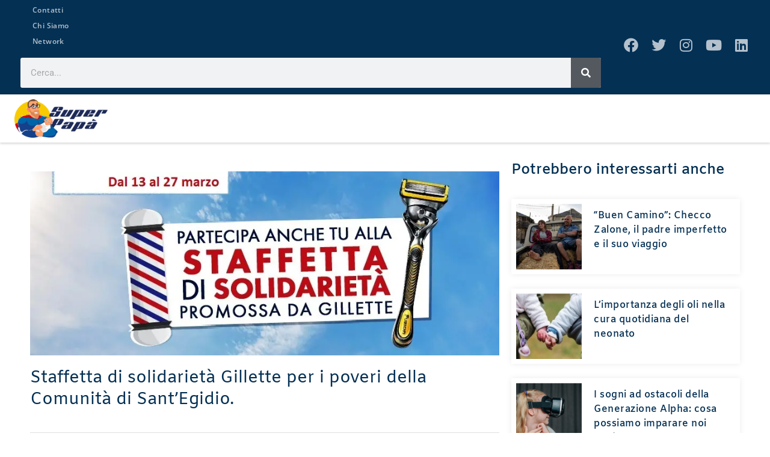

--- FILE ---
content_type: text/html; charset=UTF-8
request_url: https://www.superpapa.it/staffetta-di-solidarieta-gillette/
body_size: 15512
content:
<!doctype html>
<html lang="it-IT">
<head>
	<meta charset="UTF-8">
	<meta name="viewport" content="width=device-width, initial-scale=1">
	<link rel="profile" href="https://gmpg.org/xfn/11">
				
			
			<meta name='robots' content='index, follow, max-image-preview:large, max-snippet:-1, max-video-preview:-1' />
	<style>img:is([sizes="auto" i], [sizes^="auto," i]) { contain-intrinsic-size: 3000px 1500px }</style>
	
	<!-- This site is optimized with the Yoast SEO Premium plugin v26.2 (Yoast SEO v26.2) - https://yoast.com/wordpress/plugins/seo/ -->
	<title>Staffetta di solidarietà Gillette per i poveri della Comunità di Sant’Egidio. - Superpapà</title><link rel="stylesheet" href="https://www.superpapa.it/wp-content/cache/min/1/48d645bdb70f26bf3e799ead66fde299.css" media="all" data-minify="1" />
	<link rel="canonical" href="https://www.superpapa.it/staffetta-di-solidarieta-gillette/" />
	<meta property="og:locale" content="it_IT" />
	<meta property="og:type" content="article" />
	<meta property="og:title" content="Staffetta di solidarietà Gillette per i poveri della Comunità di Sant’Egidio." />
	<meta property="og:description" content="Dal 13 al 27 marzo parte una staffetta solidale promossa dalla Gillette in favore della Comunità di Sant’Egidio per realizzare una nuova barberia per i poveri. &nbsp; Gillette, marchio della P&amp;G da sempre al fianco di generazioni di padri e di figli, con l’iniziativa “#Chiediloapapà”, intende incoraggiare i ragazzi a riscoprire &nbsp;e valorizzare il rapporto [&hellip;]" />
	<meta property="og:url" content="https://www.superpapa.it/staffetta-di-solidarieta-gillette/" />
	<meta property="og:site_name" content="Superpapà" />
	<meta property="article:publisher" content="https://www.facebook.com/Superpapa.it" />
	<meta property="article:published_time" content="2017-03-12T19:57:11+00:00" />
	<meta property="article:modified_time" content="2019-11-10T15:17:52+00:00" />
	<meta property="og:image" content="https://www.superpapa.it/wp-content/uploads/2017/03/LocandinaALTA_BIG1.jpg" />
	<meta property="og:image:width" content="878" />
	<meta property="og:image:height" content="345" />
	<meta property="og:image:type" content="image/jpeg" />
	<meta name="author" content="Staff" />
	<meta name="twitter:card" content="summary_large_image" />
	<meta name="twitter:creator" content="@Superpapa_it" />
	<meta name="twitter:site" content="@Superpapa_it" />
	<meta name="twitter:label1" content="Scritto da" />
	<meta name="twitter:data1" content="Staff" />
	<meta name="twitter:label2" content="Tempo di lettura stimato" />
	<meta name="twitter:data2" content="2 minuti" />
	<script type="application/ld+json" class="yoast-schema-graph">{"@context":"https://schema.org","@graph":[{"@type":"Article","@id":"https://www.superpapa.it/staffetta-di-solidarieta-gillette/#article","isPartOf":{"@id":"https://www.superpapa.it/staffetta-di-solidarieta-gillette/"},"author":{"name":"Staff","@id":"https://www.superpapa.it/#/schema/person/55bd26e43ebd14cb293ee34d7ff03ae9"},"headline":"Staffetta di solidarietà Gillette per i poveri della Comunità di Sant’Egidio.","datePublished":"2017-03-12T19:57:11+00:00","dateModified":"2019-11-10T15:17:52+00:00","mainEntityOfPage":{"@id":"https://www.superpapa.it/staffetta-di-solidarieta-gillette/"},"wordCount":333,"commentCount":0,"publisher":{"@id":"https://www.superpapa.it/#organization"},"image":{"@id":"https://www.superpapa.it/staffetta-di-solidarieta-gillette/#primaryimage"},"thumbnailUrl":"https://www.superpapa.it/wp-content/uploads/2017/03/LocandinaALTA_BIG1.jpg","keywords":["Eventi","Solidarietà"],"articleSection":["Tempo libero"],"inLanguage":"it-IT","potentialAction":[{"@type":"CommentAction","name":"Comment","target":["https://www.superpapa.it/staffetta-di-solidarieta-gillette/#respond"]}]},{"@type":"WebPage","@id":"https://www.superpapa.it/staffetta-di-solidarieta-gillette/","url":"https://www.superpapa.it/staffetta-di-solidarieta-gillette/","name":"Staffetta di solidarietà Gillette per i poveri della Comunità di Sant’Egidio. - Superpapà","isPartOf":{"@id":"https://www.superpapa.it/#website"},"primaryImageOfPage":{"@id":"https://www.superpapa.it/staffetta-di-solidarieta-gillette/#primaryimage"},"image":{"@id":"https://www.superpapa.it/staffetta-di-solidarieta-gillette/#primaryimage"},"thumbnailUrl":"https://www.superpapa.it/wp-content/uploads/2017/03/LocandinaALTA_BIG1.jpg","datePublished":"2017-03-12T19:57:11+00:00","dateModified":"2019-11-10T15:17:52+00:00","breadcrumb":{"@id":"https://www.superpapa.it/staffetta-di-solidarieta-gillette/#breadcrumb"},"inLanguage":"it-IT","potentialAction":[{"@type":"ReadAction","target":["https://www.superpapa.it/staffetta-di-solidarieta-gillette/"]}]},{"@type":"ImageObject","inLanguage":"it-IT","@id":"https://www.superpapa.it/staffetta-di-solidarieta-gillette/#primaryimage","url":"https://www.superpapa.it/wp-content/uploads/2017/03/LocandinaALTA_BIG1.jpg","contentUrl":"https://www.superpapa.it/wp-content/uploads/2017/03/LocandinaALTA_BIG1.jpg","width":878,"height":345},{"@type":"BreadcrumbList","@id":"https://www.superpapa.it/staffetta-di-solidarieta-gillette/#breadcrumb","itemListElement":[{"@type":"ListItem","position":1,"name":"Home","item":"https://www.superpapa.it/"},{"@type":"ListItem","position":2,"name":"Tempo libero","item":"https://www.superpapa.it/tempo-libero/"},{"@type":"ListItem","position":3,"name":"Staffetta di solidarietà Gillette per i poveri della Comunità di Sant’Egidio."}]},{"@type":"WebSite","@id":"https://www.superpapa.it/#website","url":"https://www.superpapa.it/","name":"Superpapà","description":"La Community dei Papà","publisher":{"@id":"https://www.superpapa.it/#organization"},"potentialAction":[{"@type":"SearchAction","target":{"@type":"EntryPoint","urlTemplate":"https://www.superpapa.it/?s={search_term_string}"},"query-input":{"@type":"PropertyValueSpecification","valueRequired":true,"valueName":"search_term_string"}}],"inLanguage":"it-IT"},{"@type":"Organization","@id":"https://www.superpapa.it/#organization","name":"Superpapà","url":"https://www.superpapa.it/","logo":{"@type":"ImageObject","inLanguage":"it-IT","@id":"https://www.superpapa.it/#/schema/logo/image/","url":"https://www.superpapa.it/wp-content/uploads/2019/11/Logo-Superpapa-e1587030347749.png","contentUrl":"https://www.superpapa.it/wp-content/uploads/2019/11/Logo-Superpapa-e1587030347749.png","width":900,"height":358,"caption":"Superpapà"},"image":{"@id":"https://www.superpapa.it/#/schema/logo/image/"},"sameAs":["https://www.facebook.com/Superpapa.it","https://x.com/Superpapa_it","https://www.linkedin.com/company/superpapa/","https://www.instagram.com/superpapa.it"]},{"@type":"Person","@id":"https://www.superpapa.it/#/schema/person/55bd26e43ebd14cb293ee34d7ff03ae9","name":"Staff","image":{"@type":"ImageObject","inLanguage":"it-IT","@id":"https://www.superpapa.it/#/schema/person/image/","url":"https://secure.gravatar.com/avatar/5b5ce25a4089b6444149f872368c4a5e4f1b281a6fa74d0b8cdec74816f6dd77?s=96&d=mm&r=g","contentUrl":"https://secure.gravatar.com/avatar/5b5ce25a4089b6444149f872368c4a5e4f1b281a6fa74d0b8cdec74816f6dd77?s=96&d=mm&r=g","caption":"Staff"},"url":"https://www.superpapa.it/author/redazione/"}]}</script>
	<!-- / Yoast SEO Premium plugin. -->


<link rel='dns-prefetch' href='//cdn.iubenda.com' />
<link rel='dns-prefetch' href='//fonts.googleapis.com' />
<link rel='dns-prefetch' href='//fonts.gstatic.com' />
<link rel='dns-prefetch' href='//stats.g.doubleclick.net' />
<link rel='dns-prefetch' href='//www.googletagmanager.com' />
<link rel='dns-prefetch' href='//www.google-analytics.com' />

<link rel="alternate" type="application/rss+xml" title="Superpapà &raquo; Feed" href="https://www.superpapa.it/feed/" />
<link rel="alternate" type="application/rss+xml" title="Superpapà &raquo; Feed dei commenti" href="https://www.superpapa.it/comments/feed/" />
<link rel="alternate" type="application/rss+xml" title="Superpapà &raquo; Staffetta di solidarietà Gillette per i poveri della Comunità di Sant’Egidio. Feed dei commenti" href="https://www.superpapa.it/staffetta-di-solidarieta-gillette/feed/" />

<style id='wp-emoji-styles-inline-css'>

	img.wp-smiley, img.emoji {
		display: inline !important;
		border: none !important;
		box-shadow: none !important;
		height: 1em !important;
		width: 1em !important;
		margin: 0 0.07em !important;
		vertical-align: -0.1em !important;
		background: none !important;
		padding: 0 !important;
	}
</style>

<style id='global-styles-inline-css'>
:root{--wp--preset--aspect-ratio--square: 1;--wp--preset--aspect-ratio--4-3: 4/3;--wp--preset--aspect-ratio--3-4: 3/4;--wp--preset--aspect-ratio--3-2: 3/2;--wp--preset--aspect-ratio--2-3: 2/3;--wp--preset--aspect-ratio--16-9: 16/9;--wp--preset--aspect-ratio--9-16: 9/16;--wp--preset--color--black: #000000;--wp--preset--color--cyan-bluish-gray: #abb8c3;--wp--preset--color--white: #ffffff;--wp--preset--color--pale-pink: #f78da7;--wp--preset--color--vivid-red: #cf2e2e;--wp--preset--color--luminous-vivid-orange: #ff6900;--wp--preset--color--luminous-vivid-amber: #fcb900;--wp--preset--color--light-green-cyan: #7bdcb5;--wp--preset--color--vivid-green-cyan: #00d084;--wp--preset--color--pale-cyan-blue: #8ed1fc;--wp--preset--color--vivid-cyan-blue: #0693e3;--wp--preset--color--vivid-purple: #9b51e0;--wp--preset--gradient--vivid-cyan-blue-to-vivid-purple: linear-gradient(135deg,rgba(6,147,227,1) 0%,rgb(155,81,224) 100%);--wp--preset--gradient--light-green-cyan-to-vivid-green-cyan: linear-gradient(135deg,rgb(122,220,180) 0%,rgb(0,208,130) 100%);--wp--preset--gradient--luminous-vivid-amber-to-luminous-vivid-orange: linear-gradient(135deg,rgba(252,185,0,1) 0%,rgba(255,105,0,1) 100%);--wp--preset--gradient--luminous-vivid-orange-to-vivid-red: linear-gradient(135deg,rgba(255,105,0,1) 0%,rgb(207,46,46) 100%);--wp--preset--gradient--very-light-gray-to-cyan-bluish-gray: linear-gradient(135deg,rgb(238,238,238) 0%,rgb(169,184,195) 100%);--wp--preset--gradient--cool-to-warm-spectrum: linear-gradient(135deg,rgb(74,234,220) 0%,rgb(151,120,209) 20%,rgb(207,42,186) 40%,rgb(238,44,130) 60%,rgb(251,105,98) 80%,rgb(254,248,76) 100%);--wp--preset--gradient--blush-light-purple: linear-gradient(135deg,rgb(255,206,236) 0%,rgb(152,150,240) 100%);--wp--preset--gradient--blush-bordeaux: linear-gradient(135deg,rgb(254,205,165) 0%,rgb(254,45,45) 50%,rgb(107,0,62) 100%);--wp--preset--gradient--luminous-dusk: linear-gradient(135deg,rgb(255,203,112) 0%,rgb(199,81,192) 50%,rgb(65,88,208) 100%);--wp--preset--gradient--pale-ocean: linear-gradient(135deg,rgb(255,245,203) 0%,rgb(182,227,212) 50%,rgb(51,167,181) 100%);--wp--preset--gradient--electric-grass: linear-gradient(135deg,rgb(202,248,128) 0%,rgb(113,206,126) 100%);--wp--preset--gradient--midnight: linear-gradient(135deg,rgb(2,3,129) 0%,rgb(40,116,252) 100%);--wp--preset--font-size--small: 13px;--wp--preset--font-size--medium: 20px;--wp--preset--font-size--large: 36px;--wp--preset--font-size--x-large: 42px;--wp--preset--spacing--20: 0.44rem;--wp--preset--spacing--30: 0.67rem;--wp--preset--spacing--40: 1rem;--wp--preset--spacing--50: 1.5rem;--wp--preset--spacing--60: 2.25rem;--wp--preset--spacing--70: 3.38rem;--wp--preset--spacing--80: 5.06rem;--wp--preset--shadow--natural: 6px 6px 9px rgba(0, 0, 0, 0.2);--wp--preset--shadow--deep: 12px 12px 50px rgba(0, 0, 0, 0.4);--wp--preset--shadow--sharp: 6px 6px 0px rgba(0, 0, 0, 0.2);--wp--preset--shadow--outlined: 6px 6px 0px -3px rgba(255, 255, 255, 1), 6px 6px rgba(0, 0, 0, 1);--wp--preset--shadow--crisp: 6px 6px 0px rgba(0, 0, 0, 1);}:root { --wp--style--global--content-size: 800px;--wp--style--global--wide-size: 1200px; }:where(body) { margin: 0; }.wp-site-blocks > .alignleft { float: left; margin-right: 2em; }.wp-site-blocks > .alignright { float: right; margin-left: 2em; }.wp-site-blocks > .aligncenter { justify-content: center; margin-left: auto; margin-right: auto; }:where(.wp-site-blocks) > * { margin-block-start: 24px; margin-block-end: 0; }:where(.wp-site-blocks) > :first-child { margin-block-start: 0; }:where(.wp-site-blocks) > :last-child { margin-block-end: 0; }:root { --wp--style--block-gap: 24px; }:root :where(.is-layout-flow) > :first-child{margin-block-start: 0;}:root :where(.is-layout-flow) > :last-child{margin-block-end: 0;}:root :where(.is-layout-flow) > *{margin-block-start: 24px;margin-block-end: 0;}:root :where(.is-layout-constrained) > :first-child{margin-block-start: 0;}:root :where(.is-layout-constrained) > :last-child{margin-block-end: 0;}:root :where(.is-layout-constrained) > *{margin-block-start: 24px;margin-block-end: 0;}:root :where(.is-layout-flex){gap: 24px;}:root :where(.is-layout-grid){gap: 24px;}.is-layout-flow > .alignleft{float: left;margin-inline-start: 0;margin-inline-end: 2em;}.is-layout-flow > .alignright{float: right;margin-inline-start: 2em;margin-inline-end: 0;}.is-layout-flow > .aligncenter{margin-left: auto !important;margin-right: auto !important;}.is-layout-constrained > .alignleft{float: left;margin-inline-start: 0;margin-inline-end: 2em;}.is-layout-constrained > .alignright{float: right;margin-inline-start: 2em;margin-inline-end: 0;}.is-layout-constrained > .aligncenter{margin-left: auto !important;margin-right: auto !important;}.is-layout-constrained > :where(:not(.alignleft):not(.alignright):not(.alignfull)){max-width: var(--wp--style--global--content-size);margin-left: auto !important;margin-right: auto !important;}.is-layout-constrained > .alignwide{max-width: var(--wp--style--global--wide-size);}body .is-layout-flex{display: flex;}.is-layout-flex{flex-wrap: wrap;align-items: center;}.is-layout-flex > :is(*, div){margin: 0;}body .is-layout-grid{display: grid;}.is-layout-grid > :is(*, div){margin: 0;}body{padding-top: 0px;padding-right: 0px;padding-bottom: 0px;padding-left: 0px;}a:where(:not(.wp-element-button)){text-decoration: underline;}:root :where(.wp-element-button, .wp-block-button__link){background-color: #32373c;border-width: 0;color: #fff;font-family: inherit;font-size: inherit;line-height: inherit;padding: calc(0.667em + 2px) calc(1.333em + 2px);text-decoration: none;}.has-black-color{color: var(--wp--preset--color--black) !important;}.has-cyan-bluish-gray-color{color: var(--wp--preset--color--cyan-bluish-gray) !important;}.has-white-color{color: var(--wp--preset--color--white) !important;}.has-pale-pink-color{color: var(--wp--preset--color--pale-pink) !important;}.has-vivid-red-color{color: var(--wp--preset--color--vivid-red) !important;}.has-luminous-vivid-orange-color{color: var(--wp--preset--color--luminous-vivid-orange) !important;}.has-luminous-vivid-amber-color{color: var(--wp--preset--color--luminous-vivid-amber) !important;}.has-light-green-cyan-color{color: var(--wp--preset--color--light-green-cyan) !important;}.has-vivid-green-cyan-color{color: var(--wp--preset--color--vivid-green-cyan) !important;}.has-pale-cyan-blue-color{color: var(--wp--preset--color--pale-cyan-blue) !important;}.has-vivid-cyan-blue-color{color: var(--wp--preset--color--vivid-cyan-blue) !important;}.has-vivid-purple-color{color: var(--wp--preset--color--vivid-purple) !important;}.has-black-background-color{background-color: var(--wp--preset--color--black) !important;}.has-cyan-bluish-gray-background-color{background-color: var(--wp--preset--color--cyan-bluish-gray) !important;}.has-white-background-color{background-color: var(--wp--preset--color--white) !important;}.has-pale-pink-background-color{background-color: var(--wp--preset--color--pale-pink) !important;}.has-vivid-red-background-color{background-color: var(--wp--preset--color--vivid-red) !important;}.has-luminous-vivid-orange-background-color{background-color: var(--wp--preset--color--luminous-vivid-orange) !important;}.has-luminous-vivid-amber-background-color{background-color: var(--wp--preset--color--luminous-vivid-amber) !important;}.has-light-green-cyan-background-color{background-color: var(--wp--preset--color--light-green-cyan) !important;}.has-vivid-green-cyan-background-color{background-color: var(--wp--preset--color--vivid-green-cyan) !important;}.has-pale-cyan-blue-background-color{background-color: var(--wp--preset--color--pale-cyan-blue) !important;}.has-vivid-cyan-blue-background-color{background-color: var(--wp--preset--color--vivid-cyan-blue) !important;}.has-vivid-purple-background-color{background-color: var(--wp--preset--color--vivid-purple) !important;}.has-black-border-color{border-color: var(--wp--preset--color--black) !important;}.has-cyan-bluish-gray-border-color{border-color: var(--wp--preset--color--cyan-bluish-gray) !important;}.has-white-border-color{border-color: var(--wp--preset--color--white) !important;}.has-pale-pink-border-color{border-color: var(--wp--preset--color--pale-pink) !important;}.has-vivid-red-border-color{border-color: var(--wp--preset--color--vivid-red) !important;}.has-luminous-vivid-orange-border-color{border-color: var(--wp--preset--color--luminous-vivid-orange) !important;}.has-luminous-vivid-amber-border-color{border-color: var(--wp--preset--color--luminous-vivid-amber) !important;}.has-light-green-cyan-border-color{border-color: var(--wp--preset--color--light-green-cyan) !important;}.has-vivid-green-cyan-border-color{border-color: var(--wp--preset--color--vivid-green-cyan) !important;}.has-pale-cyan-blue-border-color{border-color: var(--wp--preset--color--pale-cyan-blue) !important;}.has-vivid-cyan-blue-border-color{border-color: var(--wp--preset--color--vivid-cyan-blue) !important;}.has-vivid-purple-border-color{border-color: var(--wp--preset--color--vivid-purple) !important;}.has-vivid-cyan-blue-to-vivid-purple-gradient-background{background: var(--wp--preset--gradient--vivid-cyan-blue-to-vivid-purple) !important;}.has-light-green-cyan-to-vivid-green-cyan-gradient-background{background: var(--wp--preset--gradient--light-green-cyan-to-vivid-green-cyan) !important;}.has-luminous-vivid-amber-to-luminous-vivid-orange-gradient-background{background: var(--wp--preset--gradient--luminous-vivid-amber-to-luminous-vivid-orange) !important;}.has-luminous-vivid-orange-to-vivid-red-gradient-background{background: var(--wp--preset--gradient--luminous-vivid-orange-to-vivid-red) !important;}.has-very-light-gray-to-cyan-bluish-gray-gradient-background{background: var(--wp--preset--gradient--very-light-gray-to-cyan-bluish-gray) !important;}.has-cool-to-warm-spectrum-gradient-background{background: var(--wp--preset--gradient--cool-to-warm-spectrum) !important;}.has-blush-light-purple-gradient-background{background: var(--wp--preset--gradient--blush-light-purple) !important;}.has-blush-bordeaux-gradient-background{background: var(--wp--preset--gradient--blush-bordeaux) !important;}.has-luminous-dusk-gradient-background{background: var(--wp--preset--gradient--luminous-dusk) !important;}.has-pale-ocean-gradient-background{background: var(--wp--preset--gradient--pale-ocean) !important;}.has-electric-grass-gradient-background{background: var(--wp--preset--gradient--electric-grass) !important;}.has-midnight-gradient-background{background: var(--wp--preset--gradient--midnight) !important;}.has-small-font-size{font-size: var(--wp--preset--font-size--small) !important;}.has-medium-font-size{font-size: var(--wp--preset--font-size--medium) !important;}.has-large-font-size{font-size: var(--wp--preset--font-size--large) !important;}.has-x-large-font-size{font-size: var(--wp--preset--font-size--x-large) !important;}
:root :where(.wp-block-pullquote){font-size: 1.5em;line-height: 1.6;}
</style>
























<link rel='stylesheet' id='elementor-post-10392-css' href='https://www.superpapa.it/wp-content/uploads/elementor/css/post-10392.css?ver=1768605283' media='all' />
<link rel='stylesheet' id='elementor-post-9152-css' href='https://www.superpapa.it/wp-content/uploads/elementor/css/post-9152.css?ver=1768605283' media='all' />
<link rel='stylesheet' id='elementor-post-6197-css' href='https://www.superpapa.it/wp-content/uploads/elementor/css/post-6197.css?ver=1768605283' media='all' />
<link rel='stylesheet' id='elementor-post-9159-css' href='https://www.superpapa.it/wp-content/uploads/elementor/css/post-9159.css?ver=1768605284' media='all' />







<script src="https://www.superpapa.it/wp-includes/js/jquery/jquery.min.js?ver=3.7.1" id="jquery-core-js" defer></script>

<link rel="https://api.w.org/" href="https://www.superpapa.it/wp-json/" /><link rel="alternate" title="JSON" type="application/json" href="https://www.superpapa.it/wp-json/wp/v2/posts/3561" /><link rel="EditURI" type="application/rsd+xml" title="RSD" href="https://www.superpapa.it/xmlrpc.php?rsd" />
<meta name="generator" content="WordPress 6.8.3" />
<link rel='shortlink' href='https://www.superpapa.it/?p=3561' />
<link rel="alternate" title="oEmbed (JSON)" type="application/json+oembed" href="https://www.superpapa.it/wp-json/oembed/1.0/embed?url=https%3A%2F%2Fwww.superpapa.it%2Fstaffetta-di-solidarieta-gillette%2F" />
<link rel="alternate" title="oEmbed (XML)" type="text/xml+oembed" href="https://www.superpapa.it/wp-json/oembed/1.0/embed?url=https%3A%2F%2Fwww.superpapa.it%2Fstaffetta-di-solidarieta-gillette%2F&#038;format=xml" />

		<!-- GA Google Analytics @ https://m0n.co/ga -->
		<script async src="https://www.googletagmanager.com/gtag/js?id=UA-66106213-1"></script>
		<script>
			window.dataLayer = window.dataLayer || [];
			function gtag(){dataLayer.push(arguments);}
			gtag('js', new Date());
			gtag('config', 'UA-66106213-1');
		</script>

	<script type="text/javascript">
(function(url){
	if(/(?:Chrome\/26\.0\.1410\.63 Safari\/537\.31|WordfenceTestMonBot)/.test(navigator.userAgent)){ return; }
	var addEvent = function(evt, handler) {
		if (window.addEventListener) {
			document.addEventListener(evt, handler, false);
		} else if (window.attachEvent) {
			document.attachEvent('on' + evt, handler);
		}
	};
	var removeEvent = function(evt, handler) {
		if (window.removeEventListener) {
			document.removeEventListener(evt, handler, false);
		} else if (window.detachEvent) {
			document.detachEvent('on' + evt, handler);
		}
	};
	var evts = 'contextmenu dblclick drag dragend dragenter dragleave dragover dragstart drop keydown keypress keyup mousedown mousemove mouseout mouseover mouseup mousewheel scroll'.split(' ');
	var logHuman = function() {
		if (window.wfLogHumanRan) { return; }
		window.wfLogHumanRan = true;
		var wfscr = document.createElement('script');
		wfscr.type = 'text/javascript';
		wfscr.async = true;
		wfscr.src = url + '&r=' + Math.random();
		(document.getElementsByTagName('head')[0]||document.getElementsByTagName('body')[0]).appendChild(wfscr);
		for (var i = 0; i < evts.length; i++) {
			removeEvent(evts[i], logHuman);
		}
	};
	for (var i = 0; i < evts.length; i++) {
		addEvent(evts[i], logHuman);
	}
})('//www.superpapa.it/?wordfence_lh=1&hid=D3E088DB314B010AA405DE629D6E0AA9');
</script><meta name="generator" content="Elementor 3.32.5; features: additional_custom_breakpoints; settings: css_print_method-external, google_font-enabled, font_display-auto">
			<style>
				.e-con.e-parent:nth-of-type(n+4):not(.e-lazyloaded):not(.e-no-lazyload),
				.e-con.e-parent:nth-of-type(n+4):not(.e-lazyloaded):not(.e-no-lazyload) * {
					background-image: none !important;
				}
				@media screen and (max-height: 1024px) {
					.e-con.e-parent:nth-of-type(n+3):not(.e-lazyloaded):not(.e-no-lazyload),
					.e-con.e-parent:nth-of-type(n+3):not(.e-lazyloaded):not(.e-no-lazyload) * {
						background-image: none !important;
					}
				}
				@media screen and (max-height: 640px) {
					.e-con.e-parent:nth-of-type(n+2):not(.e-lazyloaded):not(.e-no-lazyload),
					.e-con.e-parent:nth-of-type(n+2):not(.e-lazyloaded):not(.e-no-lazyload) * {
						background-image: none !important;
					}
				}
			</style>
			<link rel="icon" href="https://www.superpapa.it/wp-content/uploads/2019/10/ICONA-SP-150x150.png.webp" sizes="32x32" />
<link rel="icon" href="https://www.superpapa.it/wp-content/uploads/2019/10/ICONA-SP-300x300.png.webp" sizes="192x192" />
<link rel="apple-touch-icon" href="https://www.superpapa.it/wp-content/uploads/2019/10/ICONA-SP-300x300.png.webp" />
<meta name="msapplication-TileImage" content="https://www.superpapa.it/wp-content/uploads/2019/10/ICONA-SP-300x300.png" />
<noscript><style id="rocket-lazyload-nojs-css">.rll-youtube-player, [data-lazy-src]{display:none !important;}</style></noscript></head>
<body class="wp-singular post-template-default single single-post postid-3561 single-format-standard wp-custom-logo wp-embed-responsive wp-theme-hello-elementor wp-child-theme-hello-elementor-child hello-elementor-default elementor-default elementor-kit-10392 elementor-page-9159">


<a class="skip-link screen-reader-text" href="#content">Vai al contenuto</a>

		<header data-elementor-type="header" data-elementor-id="9152" class="elementor elementor-9152 elementor-location-header" data-elementor-post-type="elementor_library">
					<header class="elementor-section elementor-top-section elementor-element elementor-element-7cb0a1a6 elementor-section-content-middle elementor-section-height-min-height elementor-hidden-phone elementor-section-boxed elementor-section-height-default elementor-section-items-middle" data-id="7cb0a1a6" data-element_type="section" data-settings="{&quot;background_background&quot;:&quot;classic&quot;}">
						<div class="elementor-container elementor-column-gap-default">
					<div class="elementor-column elementor-col-50 elementor-top-column elementor-element elementor-element-22250f5" data-id="22250f5" data-element_type="column">
			<div class="elementor-widget-wrap elementor-element-populated">
						<div class="elementor-element elementor-element-7427785c elementor-nav-menu__align-start elementor-nav-menu--dropdown-mobile elementor-nav-menu__text-align-center elementor-widget elementor-widget-nav-menu" data-id="7427785c" data-element_type="widget" data-settings="{&quot;layout&quot;:&quot;vertical&quot;,&quot;submenu_icon&quot;:{&quot;value&quot;:&quot;&lt;i class=\&quot;fas fa-caret-down\&quot; aria-hidden=\&quot;true\&quot;&gt;&lt;\/i&gt;&quot;,&quot;library&quot;:&quot;fa-solid&quot;}}" data-widget_type="nav-menu.default">
				<div class="elementor-widget-container">
								<nav aria-label="Menu" class="elementor-nav-menu--main elementor-nav-menu__container elementor-nav-menu--layout-vertical e--pointer-none">
				<ul id="menu-1-7427785c" class="elementor-nav-menu sm-vertical"><li class="menu-item menu-item-type-post_type menu-item-object-page menu-item-6117"><a href="https://www.superpapa.it/contatti/" class="elementor-item">Contatti</a></li>
<li class="menu-item menu-item-type-post_type menu-item-object-page menu-item-6118"><a href="https://www.superpapa.it/chi-siamo/" class="elementor-item">Chi Siamo</a></li>
<li class="menu-item menu-item-type-post_type menu-item-object-page menu-item-12134"><a href="https://www.superpapa.it/superpapa-network/" class="elementor-item">Network</a></li>
</ul>			</nav>
						<nav class="elementor-nav-menu--dropdown elementor-nav-menu__container" aria-hidden="true">
				<ul id="menu-2-7427785c" class="elementor-nav-menu sm-vertical"><li class="menu-item menu-item-type-post_type menu-item-object-page menu-item-6117"><a href="https://www.superpapa.it/contatti/" class="elementor-item" tabindex="-1">Contatti</a></li>
<li class="menu-item menu-item-type-post_type menu-item-object-page menu-item-6118"><a href="https://www.superpapa.it/chi-siamo/" class="elementor-item" tabindex="-1">Chi Siamo</a></li>
<li class="menu-item menu-item-type-post_type menu-item-object-page menu-item-12134"><a href="https://www.superpapa.it/superpapa-network/" class="elementor-item" tabindex="-1">Network</a></li>
</ul>			</nav>
						</div>
				</div>
				<div class="elementor-element elementor-element-284ab72 elementor-search-form--skin-classic elementor-search-form--button-type-icon elementor-search-form--icon-search elementor-widget elementor-widget-search-form" data-id="284ab72" data-element_type="widget" data-settings="{&quot;skin&quot;:&quot;classic&quot;}" data-widget_type="search-form.default">
				<div class="elementor-widget-container">
							<search role="search">
			<form class="elementor-search-form" action="https://www.superpapa.it" method="get">
												<div class="elementor-search-form__container">
					<label class="elementor-screen-only" for="elementor-search-form-284ab72">Cerca</label>

					
					<input id="elementor-search-form-284ab72" placeholder="Cerca..." class="elementor-search-form__input" type="search" name="s" value="">
					
											<button class="elementor-search-form__submit" type="submit" aria-label="Cerca">
															<i aria-hidden="true" class="fas fa-search"></i>													</button>
					
									</div>
			</form>
		</search>
						</div>
				</div>
					</div>
		</div>
				<div class="elementor-column elementor-col-50 elementor-top-column elementor-element elementor-element-1399e139" data-id="1399e139" data-element_type="column" data-settings="{&quot;background_background&quot;:&quot;classic&quot;,&quot;animation&quot;:&quot;none&quot;}">
			<div class="elementor-widget-wrap elementor-element-populated">
						<div class="elementor-element elementor-element-27a5ef63 elementor-shape-circle e-grid-align-right elementor-hidden-tablet elementor-hidden-phone elementor-grid-0 elementor-widget elementor-widget-social-icons" data-id="27a5ef63" data-element_type="widget" data-widget_type="social-icons.default">
				<div class="elementor-widget-container">
							<div class="elementor-social-icons-wrapper elementor-grid" role="list">
							<span class="elementor-grid-item" role="listitem">
					<a class="elementor-icon elementor-social-icon elementor-social-icon-facebook elementor-animation-pulse elementor-repeater-item-55618e6" href="https://www.facebook.com/Superpapa.it/" target="_blank">
						<span class="elementor-screen-only">Facebook</span>
						<i aria-hidden="true" class="fab fa-facebook"></i>					</a>
				</span>
							<span class="elementor-grid-item" role="listitem">
					<a class="elementor-icon elementor-social-icon elementor-social-icon-twitter elementor-animation-pulse elementor-repeater-item-a840322" href="https://twitter.com/superpapa_it" target="_blank">
						<span class="elementor-screen-only">Twitter</span>
						<i aria-hidden="true" class="fab fa-twitter"></i>					</a>
				</span>
							<span class="elementor-grid-item" role="listitem">
					<a class="elementor-icon elementor-social-icon elementor-social-icon-instagram elementor-animation-pulse elementor-repeater-item-982ce39" href="https://www.instagram.com/superpapa.it/" target="_blank">
						<span class="elementor-screen-only">Instagram</span>
						<i aria-hidden="true" class="fab fa-instagram"></i>					</a>
				</span>
							<span class="elementor-grid-item" role="listitem">
					<a class="elementor-icon elementor-social-icon elementor-social-icon-youtube elementor-animation-pulse elementor-repeater-item-f218ab0" href="https://www.youtube.com/c/SuperpapaIt" target="_blank">
						<span class="elementor-screen-only">Youtube</span>
						<i aria-hidden="true" class="fab fa-youtube"></i>					</a>
				</span>
							<span class="elementor-grid-item" role="listitem">
					<a class="elementor-icon elementor-social-icon elementor-social-icon-linkedin elementor-animation-pulse elementor-repeater-item-ff0ff88" href="https://www.linkedin.com/in/silvio-petta-10531b183/" target="_blank">
						<span class="elementor-screen-only">Linkedin</span>
						<i aria-hidden="true" class="fab fa-linkedin"></i>					</a>
				</span>
					</div>
						</div>
				</div>
					</div>
		</div>
					</div>
		</header>
				<header class="elementor-section elementor-top-section elementor-element elementor-element-7c39b9db elementor-section-content-middle elementor-section-height-min-height elementor-section-items-stretch elementor-hidden-tablet elementor-hidden-phone elementor-section-boxed elementor-section-height-default" data-id="7c39b9db" data-element_type="section" data-settings="{&quot;background_background&quot;:&quot;classic&quot;,&quot;sticky&quot;:&quot;top&quot;,&quot;sticky_on&quot;:[&quot;desktop&quot;,&quot;tablet&quot;,&quot;mobile&quot;],&quot;sticky_offset&quot;:0,&quot;sticky_effects_offset&quot;:0,&quot;sticky_anchor_link_offset&quot;:0}">
						<div class="elementor-container elementor-column-gap-no">
					<div class="elementor-column elementor-col-50 elementor-top-column elementor-element elementor-element-441c3729" data-id="441c3729" data-element_type="column">
			<div class="elementor-widget-wrap elementor-element-populated">
						<div class="elementor-element elementor-element-1bd289ef elementor-widget elementor-widget-theme-site-logo elementor-widget-image" data-id="1bd289ef" data-element_type="widget" data-widget_type="theme-site-logo.default">
				<div class="elementor-widget-container">
											<a href="https://www.superpapa.it">
			<img src="data:image/svg+xml,%3Csvg%20xmlns='http://www.w3.org/2000/svg'%20viewBox='0%200%200%200'%3E%3C/svg%3E" title="Logo Superpapà" alt="Logo Superpapà" loading="lazy" data-lazy-src="https://www.superpapa.it/wp-content/uploads/elementor/thumbs/Logo-Superpapa-e1587030347749-os28blitxm2fxascwmaa18uacxzu2blhf3ghzux7uo.png" /><noscript><img src="https://www.superpapa.it/wp-content/uploads/elementor/thumbs/Logo-Superpapa-e1587030347749-os28blitxm2fxascwmaa18uacxzu2blhf3ghzux7uo.png" title="Logo Superpapà" alt="Logo Superpapà" loading="lazy" /></noscript>				</a>
											</div>
				</div>
					</div>
		</div>
				<div class="elementor-column elementor-col-50 elementor-top-column elementor-element elementor-element-46136818" data-id="46136818" data-element_type="column" data-settings="{&quot;animation&quot;:&quot;none&quot;}">
			<div class="elementor-widget-wrap">
							</div>
		</div>
					</div>
		</header>
				</header>
				<div data-elementor-type="single" data-elementor-id="9159" class="elementor elementor-9159 elementor-location-single post-3561 post type-post status-publish format-standard has-post-thumbnail hentry category-tempo-libero tag-eventi tag-solidarieta" data-elementor-post-type="elementor_library">
					<section class="elementor-section elementor-top-section elementor-element elementor-element-3faeba1e elementor-section-boxed elementor-section-height-default elementor-section-height-default" data-id="3faeba1e" data-element_type="section">
						<div class="elementor-container elementor-column-gap-default">
					<div class="elementor-column elementor-col-66 elementor-top-column elementor-element elementor-element-481866af" data-id="481866af" data-element_type="column">
			<div class="elementor-widget-wrap elementor-element-populated">
						<div class="elementor-element elementor-element-2f1905df elementor-widget elementor-widget-theme-post-featured-image elementor-widget-image" data-id="2f1905df" data-element_type="widget" data-widget_type="theme-post-featured-image.default">
				<div class="elementor-widget-container">
															<img width="878" height="345" src="data:image/svg+xml,%3Csvg%20xmlns='http://www.w3.org/2000/svg'%20viewBox='0%200%20878%20345'%3E%3C/svg%3E" class="attachment-full size-full wp-image-3573" alt="" data-lazy-srcset="https://www.superpapa.it/wp-content/uploads/2017/03/LocandinaALTA_BIG1.jpg.webp 878w,https://www.superpapa.it/wp-content/uploads/2017/03/LocandinaALTA_BIG1-300x118.jpg.webp 300w,https://www.superpapa.it/wp-content/uploads/2017/03/LocandinaALTA_BIG1-768x302.jpg.webp 768w" data-lazy-sizes="(max-width: 878px) 100vw, 878px" data-lazy-src="https://www.superpapa.it/wp-content/uploads/2017/03/LocandinaALTA_BIG1.jpg.webp" /><noscript><img width="878" height="345" src="https://www.superpapa.it/wp-content/uploads/2017/03/LocandinaALTA_BIG1.jpg.webp" class="attachment-full size-full wp-image-3573" alt="" srcset="https://www.superpapa.it/wp-content/uploads/2017/03/LocandinaALTA_BIG1.jpg.webp 878w,https://www.superpapa.it/wp-content/uploads/2017/03/LocandinaALTA_BIG1-300x118.jpg.webp 300w,https://www.superpapa.it/wp-content/uploads/2017/03/LocandinaALTA_BIG1-768x302.jpg.webp 768w" sizes="(max-width: 878px) 100vw, 878px" /></noscript>															</div>
				</div>
				<div class="elementor-element elementor-element-75509c5e elementor-widget elementor-widget-theme-post-title elementor-page-title elementor-widget-heading" data-id="75509c5e" data-element_type="widget" data-widget_type="theme-post-title.default">
				<div class="elementor-widget-container">
					<h1 class="elementor-heading-title elementor-size-default">Staffetta di solidarietà Gillette per i poveri della Comunità di Sant’Egidio.</h1>				</div>
				</div>
				<div class="elementor-element elementor-element-63818944 elementor-widget-divider--view-line elementor-widget elementor-widget-divider" data-id="63818944" data-element_type="widget" data-widget_type="divider.default">
				<div class="elementor-widget-container">
							<div class="elementor-divider">
			<span class="elementor-divider-separator">
						</span>
		</div>
						</div>
				</div>
				<div class="elementor-element elementor-element-5f925a6f elementor-widget elementor-widget-theme-post-content" data-id="5f925a6f" data-element_type="widget" data-widget_type="theme-post-content.default">
				<div class="elementor-widget-container">
					<h3><strong>Dal 13 al 27 marzo parte una <em>staffetta solidale</em> promossa dalla <a title="Gillette" href="http://gillette.it/it-it" target="_blank" rel="noopener noreferrer">Gillette </a>in favore della <a title="Comunità Sant'Egidio" href="http://www.santegidio.org/" target="_blank" rel="noopener noreferrer">Comunità di Sant’Egidio</a> per realizzare una nuova barberia per i poveri.</strong></h3>
<p>&nbsp;</p>
<p><strong>Gillette</strong>, marchio della <strong>P&amp;G</strong> da sempre al fianco di generazioni di padri e di figli, con l’iniziativa <strong>“#Chiediloapapà”</strong>, intende incoraggiare i ragazzi a riscoprire &nbsp;e valorizzare il rapporto con i propri papà.</p>
<p>&nbsp;</p>
<p>In occasione della Festa del Papà, <strong>Gillette</strong> intende promuovere sui&nbsp; social networks una <strong>staffetta di solidarietà</strong> a favore della <strong>Comunità di S.Egidio</strong> al fine di contribuire a realizzare una nuova barberia per i poveri sulle orme dell’insegnamento di Papa Francesco.</p>
<p>&nbsp;</p>
<h4><strong>Partecipare è semplice: dal 13 al 27 marzo 2017</strong>, Gillette e P&amp;G invitano a ringraziare il proprio papà per gli insegnamenti ed i consigli ricevuti&nbsp; postando un contenuto (una foto, un video o una frase) e <strong>nominando</strong> altre persone a fare lo stesso.</h4>
<p>&nbsp;</p>
<p>Ogni volta che un contenuto sarà&nbsp;pubblicato su <strong>Facebook, Twitter o Instagram</strong> usando entrambi gli hashtag <strong>#Chiediloapapà </strong>e<strong> #Gillette</strong>, P&amp;G donerà&nbsp; 2 Euro alla <em>Comunità di S.Egidio</em>, che saranno utilizzati per realizzare una nuova barberia per i poveri.</p>
<p>&nbsp;</p>
<blockquote><p><strong><em>Mandare un messaggio di ringraziamento nei giorni della Festa del Papà è già di per sè un gesto ricco di significato, ma sapere che quel gesto si trasforma in una donazione per i poveri lo rende ancora più prezioso!</em></strong></p></blockquote>
<p><strong>&nbsp;</strong></p>
<p><strong>Ricapitolando, partecipare è semplicissimo: </strong>dal 13&nbsp; al 27 marzo 2017, per ogni contenuto condiviso su Facebook, Twitter o Instagram usando entrambi gli hashtag <strong>#Chiediloapapà</strong> e <strong>#Gillette</strong>, P&amp;G donerà 2 Euro alla Comunità di S.Egidio fino ad un tetto massimo di 15.000€.</p>
<p>&nbsp;</p>
<p>E ricordatevi di nominare i vostri amici, parenti e colleghi in modo da ottenere più condivisioni possibili.&nbsp; Un simpatico gesto che servirà a portare un sorriso alle persone bisognose, grazie a P&amp;G!</p>
<p>&nbsp;</p>
<p>Per avere maggiori informazioni su <strong>Gillette</strong> vai su <a href="http://gillette.it/it-it" target="_blank" rel="noopener noreferrer">http://gillette.it/it-it</a></p>
<p><a href="https://www.superpapa.it/wp-content/uploads/2017/03/LocandinaALTA_BIG.jpg.webp"><img fetchpriority="high" decoding="async" class="size-full wp-image-3566 aligncenter" src="data:image/svg+xml,%3Csvg%20xmlns='http://www.w3.org/2000/svg'%20viewBox='0%200%201000%201666'%3E%3C/svg%3E" alt="Locandina Staffetta di Solidarietà - Gileltte" width="1000" height="1666" data-lazy-srcset="https://www.superpapa.it/wp-content/uploads/2017/03/LocandinaALTA_BIG.jpg.webp 1000w,https://www.superpapa.it/wp-content/uploads/2017/03/LocandinaALTA_BIG-180x300.jpg.webp 180w,https://www.superpapa.it/wp-content/uploads/2017/03/LocandinaALTA_BIG-768x1279.jpg.webp 768w,https://www.superpapa.it/wp-content/uploads/2017/03/LocandinaALTA_BIG-615x1024.jpg.webp 615w" data-lazy-sizes="(max-width: 1000px) 100vw, 1000px" data-lazy-src="https://www.superpapa.it/wp-content/uploads/2017/03/LocandinaALTA_BIG.jpg.webp" /><noscript><img fetchpriority="high" decoding="async" class="size-full wp-image-3566 aligncenter" src="https://www.superpapa.it/wp-content/uploads/2017/03/LocandinaALTA_BIG.jpg.webp" alt="Locandina Staffetta di Solidarietà - Gileltte" width="1000" height="1666" srcset="https://www.superpapa.it/wp-content/uploads/2017/03/LocandinaALTA_BIG.jpg.webp 1000w,https://www.superpapa.it/wp-content/uploads/2017/03/LocandinaALTA_BIG-180x300.jpg.webp 180w,https://www.superpapa.it/wp-content/uploads/2017/03/LocandinaALTA_BIG-768x1279.jpg.webp 768w,https://www.superpapa.it/wp-content/uploads/2017/03/LocandinaALTA_BIG-615x1024.jpg.webp 615w" sizes="(max-width: 1000px) 100vw, 1000px" /></noscript></a></p>
<p>&nbsp;</p>
				</div>
				</div>
				<div class="elementor-element elementor-element-4df5c8ac elementor-align-left elementor-widget elementor-widget-post-info" data-id="4df5c8ac" data-element_type="widget" data-widget_type="post-info.default">
				<div class="elementor-widget-container">
							<ul class="elementor-inline-items elementor-icon-list-items elementor-post-info">
								<li class="elementor-icon-list-item elementor-repeater-item-2e56fbc elementor-inline-item" itemprop="author">
										<span class="elementor-icon-list-icon">
								<i aria-hidden="true" class="far fa-user-circle"></i>							</span>
									<span class="elementor-icon-list-text elementor-post-info__item elementor-post-info__item--type-author">
										Staff					</span>
								</li>
				<li class="elementor-icon-list-item elementor-repeater-item-4e0fc5e elementor-inline-item">
										<span class="elementor-icon-list-icon">
								<i aria-hidden="true" class="far fa-list-alt"></i>							</span>
									<span class="elementor-icon-list-text elementor-post-info__item elementor-post-info__item--type-custom">
										<a href="https://www.superpapa.it/tag/eventi/" rel="tag">Eventi</a>, <a href="https://www.superpapa.it/tag/solidarieta/" rel="tag">Solidarietà</a>					</span>
								</li>
				</ul>
						</div>
				</div>
					</div>
		</div>
				<div class="elementor-column elementor-col-33 elementor-top-column elementor-element elementor-element-5dadb6b4 elementor-hidden-phone elementor-hidden-tablet" data-id="5dadb6b4" data-element_type="column">
			<div class="elementor-widget-wrap elementor-element-populated">
						<div class="elementor-element elementor-element-69c7d1f elementor-widget elementor-widget-heading" data-id="69c7d1f" data-element_type="widget" data-widget_type="heading.default">
				<div class="elementor-widget-container">
					<p class="elementor-heading-title elementor-size-default">Potrebbero interessarti anche</p>				</div>
				</div>
				<div class="elementor-element elementor-element-2a3f4e4b elementor-grid-1 elementor-posts--thumbnail-left elementor-hidden-phone elementor-grid-tablet-2 elementor-grid-mobile-1 elementor-widget elementor-widget-posts" data-id="2a3f4e4b" data-element_type="widget" data-settings="{&quot;classic_columns&quot;:&quot;1&quot;,&quot;classic_row_gap&quot;:{&quot;unit&quot;:&quot;px&quot;,&quot;size&quot;:24,&quot;sizes&quot;:[]},&quot;classic_columns_tablet&quot;:&quot;2&quot;,&quot;classic_columns_mobile&quot;:&quot;1&quot;,&quot;classic_row_gap_tablet&quot;:{&quot;unit&quot;:&quot;px&quot;,&quot;size&quot;:&quot;&quot;,&quot;sizes&quot;:[]},&quot;classic_row_gap_mobile&quot;:{&quot;unit&quot;:&quot;px&quot;,&quot;size&quot;:&quot;&quot;,&quot;sizes&quot;:[]}}" data-widget_type="posts.classic">
				<div class="elementor-widget-container">
							<div class="elementor-posts-container elementor-posts elementor-posts--skin-classic elementor-grid" role="list">
				<article class="elementor-post elementor-grid-item post-13676 post type-post status-publish format-standard has-post-thumbnail hentry category-vita-in-famiglia" role="listitem">
				<a class="elementor-post__thumbnail__link" href="https://www.superpapa.it/buen-camino-checco-zalone-il-padre-imperfetto-e-il-suo-viaggio/" tabindex="-1" >
			<div class="elementor-post__thumbnail"><img width="300" height="169" src="data:image/svg+xml,%3Csvg%20xmlns='http://www.w3.org/2000/svg'%20viewBox='0%200%20300%20169'%3E%3C/svg%3E" class="attachment-medium size-medium wp-image-13677" alt="buen camino" data-lazy-src="https://www.superpapa.it/wp-content/uploads/2025/12/checco-zalone-letizia-arno-buen-camino-300x169.jpg" /><noscript><img width="300" height="169" src="https://www.superpapa.it/wp-content/uploads/2025/12/checco-zalone-letizia-arno-buen-camino-300x169.jpg" class="attachment-medium size-medium wp-image-13677" alt="buen camino" /></noscript></div>
		</a>
				<div class="elementor-post__text">
				<p class="elementor-post__title">
			<a href="https://www.superpapa.it/buen-camino-checco-zalone-il-padre-imperfetto-e-il-suo-viaggio/" >
				“Buen Camino”: Checco Zalone, il padre imperfetto e il suo viaggio			</a>
		</p>
				</div>
				</article>
				<article class="elementor-post elementor-grid-item post-13667 post type-post status-publish format-standard has-post-thumbnail hentry category-vita-in-famiglia tag-consigli tag-cura tag-neonati tag-olio-per-bambini" role="listitem">
				<a class="elementor-post__thumbnail__link" href="https://www.superpapa.it/limportanza-degli-oli-nella-cura-quotidiana-del-neonato/" tabindex="-1" >
			<div class="elementor-post__thumbnail"><img width="300" height="144" src="data:image/svg+xml,%3Csvg%20xmlns='http://www.w3.org/2000/svg'%20viewBox='0%200%20300%20144'%3E%3C/svg%3E" class="attachment-medium size-medium wp-image-13668" alt="olio per bambini" data-lazy-src="https://www.superpapa.it/wp-content/uploads/2025/12/olio-per-bambini-300x144.jpg" /><noscript><img width="300" height="144" src="https://www.superpapa.it/wp-content/uploads/2025/12/olio-per-bambini-300x144.jpg" class="attachment-medium size-medium wp-image-13668" alt="olio per bambini" /></noscript></div>
		</a>
				<div class="elementor-post__text">
				<p class="elementor-post__title">
			<a href="https://www.superpapa.it/limportanza-degli-oli-nella-cura-quotidiana-del-neonato/" >
				L’importanza degli oli nella cura quotidiana del neonato			</a>
		</p>
				</div>
				</article>
				<article class="elementor-post elementor-grid-item post-13616 post type-post status-publish format-standard has-post-thumbnail hentry category-vita-in-famiglia tag-adolescenti tag-consigli tag-educazione tag-figli tag-papa tag-relazioni tag-ricerca" role="listitem">
				<a class="elementor-post__thumbnail__link" href="https://www.superpapa.it/i-sogni-ad-ostacoli-della-generazione-alpha-cosa-possiamo-imparare-noi-papa/" tabindex="-1" >
			<div class="elementor-post__thumbnail"><img width="300" height="169" src="data:image/svg+xml,%3Csvg%20xmlns='http://www.w3.org/2000/svg'%20viewBox='0%200%20300%20169'%3E%3C/svg%3E" class="attachment-medium size-medium wp-image-13618" alt="Generazione Aplha" data-lazy-src="https://www.superpapa.it/wp-content/uploads/2025/09/Generazione-Aplha-300x169.png" /><noscript><img width="300" height="169" src="https://www.superpapa.it/wp-content/uploads/2025/09/Generazione-Aplha-300x169.png" class="attachment-medium size-medium wp-image-13618" alt="Generazione Aplha" /></noscript></div>
		</a>
				<div class="elementor-post__text">
				<p class="elementor-post__title">
			<a href="https://www.superpapa.it/i-sogni-ad-ostacoli-della-generazione-alpha-cosa-possiamo-imparare-noi-papa/" >
				I sogni ad ostacoli della Generazione Alpha: cosa possiamo imparare noi papà			</a>
		</p>
				</div>
				</article>
				<article class="elementor-post elementor-grid-item post-13595 post type-post status-publish format-standard has-post-thumbnail hentry category-vita-in-famiglia tag-adolescenza tag-cellulari tag-consigli tag-figli tag-neow tag-smartphone tag-tecnologia" role="listitem">
				<a class="elementor-post__thumbnail__link" href="https://www.superpapa.it/disponibili-in-italia-gli-smartphone-neow-sicurezza-e-funzionalita-per-adolescenti/" tabindex="-1" >
			<div class="elementor-post__thumbnail"><img width="300" height="169" src="data:image/svg+xml,%3Csvg%20xmlns='http://www.w3.org/2000/svg'%20viewBox='0%200%20300%20169'%3E%3C/svg%3E" class="attachment-medium size-medium wp-image-13597" alt="Telefoni NEOW" data-lazy-src="https://www.superpapa.it/wp-content/uploads/2025/08/Telefoni-NEOW-300x169.png" /><noscript><img width="300" height="169" src="https://www.superpapa.it/wp-content/uploads/2025/08/Telefoni-NEOW-300x169.png" class="attachment-medium size-medium wp-image-13597" alt="Telefoni NEOW" /></noscript></div>
		</a>
				<div class="elementor-post__text">
				<p class="elementor-post__title">
			<a href="https://www.superpapa.it/disponibili-in-italia-gli-smartphone-neow-sicurezza-e-funzionalita-per-adolescenti/" >
				Disponibili in Italia gli smartphone NEOW, sicurezza e funzionalità per adolescenti			</a>
		</p>
				</div>
				</article>
				<article class="elementor-post elementor-grid-item post-13581 post type-post status-publish format-standard has-post-thumbnail hentry category-tempo-libero tag-consigli tag-estate tag-leggi-con-papa tag-libri" role="listitem">
				<a class="elementor-post__thumbnail__link" href="https://www.superpapa.it/3-libri-da-leggere-in-vacanza-storie-e-riflessioni-a-tema-papa/" tabindex="-1" >
			<div class="elementor-post__thumbnail"><img width="300" height="169" src="data:image/svg+xml,%3Csvg%20xmlns='http://www.w3.org/2000/svg'%20viewBox='0%200%20300%20169'%3E%3C/svg%3E" class="attachment-medium size-medium wp-image-13585" alt="3 libri da leggere in vacanza: storie e riflessioni a tema papà" data-lazy-src="https://www.superpapa.it/wp-content/uploads/2025/08/3-libri-da-leggere-in-vacanza-300x169.png" /><noscript><img width="300" height="169" src="https://www.superpapa.it/wp-content/uploads/2025/08/3-libri-da-leggere-in-vacanza-300x169.png" class="attachment-medium size-medium wp-image-13585" alt="3 libri da leggere in vacanza: storie e riflessioni a tema papà" /></noscript></div>
		</a>
				<div class="elementor-post__text">
				<p class="elementor-post__title">
			<a href="https://www.superpapa.it/3-libri-da-leggere-in-vacanza-storie-e-riflessioni-a-tema-papa/" >
				3 libri da leggere in vacanza: storie e riflessioni a tema papà			</a>
		</p>
				</div>
				</article>
				<article class="elementor-post elementor-grid-item post-13578 post type-post status-publish format-standard has-post-thumbnail hentry category-vita-in-famiglia tag-baby-monitor tag-consigli tag-mamme tag-neonati tag-papa" role="listitem">
				<a class="elementor-post__thumbnail__link" href="https://www.superpapa.it/baby-monitor-perche-e-fondamentale-per-la-sicurezza-del-tuo-bambino/" tabindex="-1" >
			<div class="elementor-post__thumbnail"><img width="300" height="200" src="data:image/svg+xml,%3Csvg%20xmlns='http://www.w3.org/2000/svg'%20viewBox='0%200%20300%20200'%3E%3C/svg%3E" class="attachment-medium size-medium wp-image-13579" alt="baby monitor" data-lazy-src="https://www.superpapa.it/wp-content/uploads/2025/08/baby-monitor-300x200.jpg" /><noscript><img width="300" height="200" src="https://www.superpapa.it/wp-content/uploads/2025/08/baby-monitor-300x200.jpg" class="attachment-medium size-medium wp-image-13579" alt="baby monitor" /></noscript></div>
		</a>
				<div class="elementor-post__text">
				<p class="elementor-post__title">
			<a href="https://www.superpapa.it/baby-monitor-perche-e-fondamentale-per-la-sicurezza-del-tuo-bambino/" >
				Baby monitor: perché è fondamentale per la sicurezza del tuo bambino			</a>
		</p>
				</div>
				</article>
				</div>
		
						</div>
				</div>
					</div>
		</div>
					</div>
		</section>
				<section class="elementor-section elementor-top-section elementor-element elementor-element-676fee04 elementor-section-boxed elementor-section-height-default elementor-section-height-default" data-id="676fee04" data-element_type="section">
						<div class="elementor-container elementor-column-gap-default">
					<div class="elementor-column elementor-col-100 elementor-top-column elementor-element elementor-element-17c43640" data-id="17c43640" data-element_type="column">
			<div class="elementor-widget-wrap elementor-element-populated">
						<div class="elementor-element elementor-element-401a48d5 elementor-widget-divider--view-line elementor-widget elementor-widget-divider" data-id="401a48d5" data-element_type="widget" data-widget_type="divider.default">
				<div class="elementor-widget-container">
							<div class="elementor-divider">
			<span class="elementor-divider-separator">
						</span>
		</div>
						</div>
				</div>
					</div>
		</div>
					</div>
		</section>
				<section class="elementor-section elementor-top-section elementor-element elementor-element-7b499491 elementor-section-boxed elementor-section-height-default elementor-section-height-default" data-id="7b499491" data-element_type="section">
						<div class="elementor-container elementor-column-gap-default">
					<div class="elementor-column elementor-col-100 elementor-top-column elementor-element elementor-element-29ac77e4" data-id="29ac77e4" data-element_type="column">
			<div class="elementor-widget-wrap elementor-element-populated">
						<div class="elementor-element elementor-element-5c1a9a33 elementor-share-buttons--shape-circle elementor-share-buttons--view-icon elementor-share-buttons--skin-flat elementor-grid-0 elementor-share-buttons--color-official elementor-widget elementor-widget-share-buttons" data-id="5c1a9a33" data-element_type="widget" data-widget_type="share-buttons.default">
				<div class="elementor-widget-container">
							<div class="elementor-grid" role="list">
								<div class="elementor-grid-item" role="listitem">
						<div class="elementor-share-btn elementor-share-btn_facebook" role="button" tabindex="0" aria-label="Condividi su facebook">
															<span class="elementor-share-btn__icon">
								<i class="fab fa-facebook" aria-hidden="true"></i>							</span>
																				</div>
					</div>
									<div class="elementor-grid-item" role="listitem">
						<div class="elementor-share-btn elementor-share-btn_twitter" role="button" tabindex="0" aria-label="Condividi su twitter">
															<span class="elementor-share-btn__icon">
								<i class="fab fa-twitter" aria-hidden="true"></i>							</span>
																				</div>
					</div>
									<div class="elementor-grid-item" role="listitem">
						<div class="elementor-share-btn elementor-share-btn_linkedin" role="button" tabindex="0" aria-label="Condividi su linkedin">
															<span class="elementor-share-btn__icon">
								<i class="fab fa-linkedin" aria-hidden="true"></i>							</span>
																				</div>
					</div>
									<div class="elementor-grid-item" role="listitem">
						<div class="elementor-share-btn elementor-share-btn_whatsapp" role="button" tabindex="0" aria-label="Condividi su whatsapp">
															<span class="elementor-share-btn__icon">
								<i class="fab fa-whatsapp" aria-hidden="true"></i>							</span>
																				</div>
					</div>
						</div>
						</div>
				</div>
					</div>
		</div>
					</div>
		</section>
				<section class="elementor-section elementor-top-section elementor-element elementor-element-79dcf809 elementor-section-boxed elementor-section-height-default elementor-section-height-default" data-id="79dcf809" data-element_type="section">
						<div class="elementor-container elementor-column-gap-default">
					<div class="elementor-column elementor-col-100 elementor-top-column elementor-element elementor-element-ff8be73" data-id="ff8be73" data-element_type="column">
			<div class="elementor-widget-wrap elementor-element-populated">
						<div class="elementor-element elementor-element-603f5475 elementor-widget-divider--view-line elementor-widget elementor-widget-divider" data-id="603f5475" data-element_type="widget" data-widget_type="divider.default">
				<div class="elementor-widget-container">
							<div class="elementor-divider">
			<span class="elementor-divider-separator">
						</span>
		</div>
						</div>
				</div>
					</div>
		</div>
					</div>
		</section>
				<section class="elementor-section elementor-top-section elementor-element elementor-element-1acf971 elementor-section-boxed elementor-section-height-default elementor-section-height-default" data-id="1acf971" data-element_type="section">
						<div class="elementor-container elementor-column-gap-default">
					<div class="elementor-column elementor-col-100 elementor-top-column elementor-element elementor-element-514d79cd" data-id="514d79cd" data-element_type="column">
			<div class="elementor-widget-wrap elementor-element-populated">
						<div class="elementor-element elementor-element-1c4449ee elementor-hidden-desktop elementor-widget elementor-widget-heading" data-id="1c4449ee" data-element_type="widget" data-widget_type="heading.default">
				<div class="elementor-widget-container">
					<p class="elementor-heading-title elementor-size-default">Potrebbero interessarti anche</p>				</div>
				</div>
				<div class="elementor-element elementor-element-74bbf001 elementor-grid-2 elementor-hidden-desktop elementor-grid-tablet-2 elementor-grid-mobile-1 elementor-posts--thumbnail-top elementor-widget elementor-widget-posts" data-id="74bbf001" data-element_type="widget" data-settings="{&quot;classic_columns&quot;:&quot;2&quot;,&quot;classic_row_gap&quot;:{&quot;unit&quot;:&quot;px&quot;,&quot;size&quot;:24,&quot;sizes&quot;:[]},&quot;classic_columns_tablet&quot;:&quot;2&quot;,&quot;classic_columns_mobile&quot;:&quot;1&quot;,&quot;classic_row_gap_tablet&quot;:{&quot;unit&quot;:&quot;px&quot;,&quot;size&quot;:&quot;&quot;,&quot;sizes&quot;:[]},&quot;classic_row_gap_mobile&quot;:{&quot;unit&quot;:&quot;px&quot;,&quot;size&quot;:&quot;&quot;,&quot;sizes&quot;:[]}}" data-widget_type="posts.classic">
				<div class="elementor-widget-container">
							<div class="elementor-posts-container elementor-posts elementor-posts--skin-classic elementor-grid" role="list">
				<article class="elementor-post elementor-grid-item post-13676 post type-post status-publish format-standard has-post-thumbnail hentry category-vita-in-famiglia" role="listitem">
				<a class="elementor-post__thumbnail__link" href="https://www.superpapa.it/buen-camino-checco-zalone-il-padre-imperfetto-e-il-suo-viaggio/" tabindex="-1" >
			<div class="elementor-post__thumbnail"><img width="300" height="169" src="data:image/svg+xml,%3Csvg%20xmlns='http://www.w3.org/2000/svg'%20viewBox='0%200%20300%20169'%3E%3C/svg%3E" class="attachment-medium size-medium wp-image-13677" alt="buen camino" data-lazy-src="https://www.superpapa.it/wp-content/uploads/2025/12/checco-zalone-letizia-arno-buen-camino-300x169.jpg" /><noscript><img width="300" height="169" src="https://www.superpapa.it/wp-content/uploads/2025/12/checco-zalone-letizia-arno-buen-camino-300x169.jpg" class="attachment-medium size-medium wp-image-13677" alt="buen camino" /></noscript></div>
		</a>
				<div class="elementor-post__text">
				<p class="elementor-post__title">
			<a href="https://www.superpapa.it/buen-camino-checco-zalone-il-padre-imperfetto-e-il-suo-viaggio/" >
				“Buen Camino”: Checco Zalone, il padre imperfetto e il suo viaggio			</a>
		</p>
				</div>
				</article>
				<article class="elementor-post elementor-grid-item post-13667 post type-post status-publish format-standard has-post-thumbnail hentry category-vita-in-famiglia tag-consigli tag-cura tag-neonati tag-olio-per-bambini" role="listitem">
				<a class="elementor-post__thumbnail__link" href="https://www.superpapa.it/limportanza-degli-oli-nella-cura-quotidiana-del-neonato/" tabindex="-1" >
			<div class="elementor-post__thumbnail"><img width="300" height="144" src="data:image/svg+xml,%3Csvg%20xmlns='http://www.w3.org/2000/svg'%20viewBox='0%200%20300%20144'%3E%3C/svg%3E" class="attachment-medium size-medium wp-image-13668" alt="olio per bambini" data-lazy-src="https://www.superpapa.it/wp-content/uploads/2025/12/olio-per-bambini-300x144.jpg" /><noscript><img width="300" height="144" src="https://www.superpapa.it/wp-content/uploads/2025/12/olio-per-bambini-300x144.jpg" class="attachment-medium size-medium wp-image-13668" alt="olio per bambini" /></noscript></div>
		</a>
				<div class="elementor-post__text">
				<p class="elementor-post__title">
			<a href="https://www.superpapa.it/limportanza-degli-oli-nella-cura-quotidiana-del-neonato/" >
				L’importanza degli oli nella cura quotidiana del neonato			</a>
		</p>
				</div>
				</article>
				<article class="elementor-post elementor-grid-item post-13616 post type-post status-publish format-standard has-post-thumbnail hentry category-vita-in-famiglia tag-adolescenti tag-consigli tag-educazione tag-figli tag-papa tag-relazioni tag-ricerca" role="listitem">
				<a class="elementor-post__thumbnail__link" href="https://www.superpapa.it/i-sogni-ad-ostacoli-della-generazione-alpha-cosa-possiamo-imparare-noi-papa/" tabindex="-1" >
			<div class="elementor-post__thumbnail"><img width="300" height="169" src="data:image/svg+xml,%3Csvg%20xmlns='http://www.w3.org/2000/svg'%20viewBox='0%200%20300%20169'%3E%3C/svg%3E" class="attachment-medium size-medium wp-image-13618" alt="Generazione Aplha" data-lazy-src="https://www.superpapa.it/wp-content/uploads/2025/09/Generazione-Aplha-300x169.png" /><noscript><img width="300" height="169" src="https://www.superpapa.it/wp-content/uploads/2025/09/Generazione-Aplha-300x169.png" class="attachment-medium size-medium wp-image-13618" alt="Generazione Aplha" /></noscript></div>
		</a>
				<div class="elementor-post__text">
				<p class="elementor-post__title">
			<a href="https://www.superpapa.it/i-sogni-ad-ostacoli-della-generazione-alpha-cosa-possiamo-imparare-noi-papa/" >
				I sogni ad ostacoli della Generazione Alpha: cosa possiamo imparare noi papà			</a>
		</p>
				</div>
				</article>
				<article class="elementor-post elementor-grid-item post-13595 post type-post status-publish format-standard has-post-thumbnail hentry category-vita-in-famiglia tag-adolescenza tag-cellulari tag-consigli tag-figli tag-neow tag-smartphone tag-tecnologia" role="listitem">
				<a class="elementor-post__thumbnail__link" href="https://www.superpapa.it/disponibili-in-italia-gli-smartphone-neow-sicurezza-e-funzionalita-per-adolescenti/" tabindex="-1" >
			<div class="elementor-post__thumbnail"><img width="300" height="169" src="data:image/svg+xml,%3Csvg%20xmlns='http://www.w3.org/2000/svg'%20viewBox='0%200%20300%20169'%3E%3C/svg%3E" class="attachment-medium size-medium wp-image-13597" alt="Telefoni NEOW" data-lazy-src="https://www.superpapa.it/wp-content/uploads/2025/08/Telefoni-NEOW-300x169.png" /><noscript><img width="300" height="169" src="https://www.superpapa.it/wp-content/uploads/2025/08/Telefoni-NEOW-300x169.png" class="attachment-medium size-medium wp-image-13597" alt="Telefoni NEOW" /></noscript></div>
		</a>
				<div class="elementor-post__text">
				<p class="elementor-post__title">
			<a href="https://www.superpapa.it/disponibili-in-italia-gli-smartphone-neow-sicurezza-e-funzionalita-per-adolescenti/" >
				Disponibili in Italia gli smartphone NEOW, sicurezza e funzionalità per adolescenti			</a>
		</p>
				</div>
				</article>
				<article class="elementor-post elementor-grid-item post-13581 post type-post status-publish format-standard has-post-thumbnail hentry category-tempo-libero tag-consigli tag-estate tag-leggi-con-papa tag-libri" role="listitem">
				<a class="elementor-post__thumbnail__link" href="https://www.superpapa.it/3-libri-da-leggere-in-vacanza-storie-e-riflessioni-a-tema-papa/" tabindex="-1" >
			<div class="elementor-post__thumbnail"><img width="300" height="169" src="data:image/svg+xml,%3Csvg%20xmlns='http://www.w3.org/2000/svg'%20viewBox='0%200%20300%20169'%3E%3C/svg%3E" class="attachment-medium size-medium wp-image-13585" alt="3 libri da leggere in vacanza: storie e riflessioni a tema papà" data-lazy-src="https://www.superpapa.it/wp-content/uploads/2025/08/3-libri-da-leggere-in-vacanza-300x169.png" /><noscript><img width="300" height="169" src="https://www.superpapa.it/wp-content/uploads/2025/08/3-libri-da-leggere-in-vacanza-300x169.png" class="attachment-medium size-medium wp-image-13585" alt="3 libri da leggere in vacanza: storie e riflessioni a tema papà" /></noscript></div>
		</a>
				<div class="elementor-post__text">
				<p class="elementor-post__title">
			<a href="https://www.superpapa.it/3-libri-da-leggere-in-vacanza-storie-e-riflessioni-a-tema-papa/" >
				3 libri da leggere in vacanza: storie e riflessioni a tema papà			</a>
		</p>
				</div>
				</article>
				<article class="elementor-post elementor-grid-item post-13578 post type-post status-publish format-standard has-post-thumbnail hentry category-vita-in-famiglia tag-baby-monitor tag-consigli tag-mamme tag-neonati tag-papa" role="listitem">
				<a class="elementor-post__thumbnail__link" href="https://www.superpapa.it/baby-monitor-perche-e-fondamentale-per-la-sicurezza-del-tuo-bambino/" tabindex="-1" >
			<div class="elementor-post__thumbnail"><img width="300" height="200" src="data:image/svg+xml,%3Csvg%20xmlns='http://www.w3.org/2000/svg'%20viewBox='0%200%20300%20200'%3E%3C/svg%3E" class="attachment-medium size-medium wp-image-13579" alt="baby monitor" data-lazy-src="https://www.superpapa.it/wp-content/uploads/2025/08/baby-monitor-300x200.jpg" /><noscript><img width="300" height="200" src="https://www.superpapa.it/wp-content/uploads/2025/08/baby-monitor-300x200.jpg" class="attachment-medium size-medium wp-image-13579" alt="baby monitor" /></noscript></div>
		</a>
				<div class="elementor-post__text">
				<p class="elementor-post__title">
			<a href="https://www.superpapa.it/baby-monitor-perche-e-fondamentale-per-la-sicurezza-del-tuo-bambino/" >
				Baby monitor: perché è fondamentale per la sicurezza del tuo bambino			</a>
		</p>
				</div>
				</article>
				<article class="elementor-post elementor-grid-item post-13567 post type-post status-publish format-standard has-post-thumbnail hentry category-tempo-libero tag-avventura tag-davide-morosinotto tag-leggi-con-papa tag-libri tag-ragazzi" role="listitem">
				<a class="elementor-post__thumbnail__link" href="https://www.superpapa.it/il-leggendario-tesoro-di-hell-gate-davide-morosinotto/" tabindex="-1" >
			<div class="elementor-post__thumbnail"><img width="300" height="169" src="data:image/svg+xml,%3Csvg%20xmlns='http://www.w3.org/2000/svg'%20viewBox='0%200%20300%20169'%3E%3C/svg%3E" class="attachment-medium size-medium wp-image-13570" alt="Il leggendario tesoro di Hell Gate" data-lazy-src="https://www.superpapa.it/wp-content/uploads/2025/08/Il-leggendario-tesoro-di-Hell-Gate-cover-300x169.png" /><noscript><img width="300" height="169" src="https://www.superpapa.it/wp-content/uploads/2025/08/Il-leggendario-tesoro-di-Hell-Gate-cover-300x169.png" class="attachment-medium size-medium wp-image-13570" alt="Il leggendario tesoro di Hell Gate" /></noscript></div>
		</a>
				<div class="elementor-post__text">
				<p class="elementor-post__title">
			<a href="https://www.superpapa.it/il-leggendario-tesoro-di-hell-gate-davide-morosinotto/" >
				Il leggendario tesoro di Hell Gate, Davide Morosinotto			</a>
		</p>
				</div>
				</article>
				<article class="elementor-post elementor-grid-item post-13562 post type-post status-publish format-standard has-post-thumbnail hentry category-tempo-libero tag-bimbo tag-ciuccio tag-consigli tag-leggi-con-papa tag-libri tag-pellai tag-tamborini" role="listitem">
				<a class="elementor-post__thumbnail__link" href="https://www.superpapa.it/ciao-ciuccio-mio-ottimi-consigli-dal-duo-pellai-tamborini/" tabindex="-1" >
			<div class="elementor-post__thumbnail"><img width="300" height="169" src="data:image/svg+xml,%3Csvg%20xmlns='http://www.w3.org/2000/svg'%20viewBox='0%200%20300%20169'%3E%3C/svg%3E" class="attachment-medium size-medium wp-image-13564" alt="Ciao ciuccio mio" data-lazy-src="https://www.superpapa.it/wp-content/uploads/2025/08/Ciao-ciuccio-mio-cover-300x169.png" /><noscript><img width="300" height="169" src="https://www.superpapa.it/wp-content/uploads/2025/08/Ciao-ciuccio-mio-cover-300x169.png" class="attachment-medium size-medium wp-image-13564" alt="Ciao ciuccio mio" /></noscript></div>
		</a>
				<div class="elementor-post__text">
				<p class="elementor-post__title">
			<a href="https://www.superpapa.it/ciao-ciuccio-mio-ottimi-consigli-dal-duo-pellai-tamborini/" >
				Ciao Ciuccio Mio, ottimi consigli dal duo Pellai &#8211; Tamborini			</a>
		</p>
				</div>
				</article>
				</div>
		
						</div>
				</div>
					</div>
		</div>
					</div>
		</section>
				<section class="elementor-section elementor-top-section elementor-element elementor-element-4f37e43b elementor-hidden-desktop elementor-section-boxed elementor-section-height-default elementor-section-height-default" data-id="4f37e43b" data-element_type="section">
						<div class="elementor-container elementor-column-gap-default">
					<div class="elementor-column elementor-col-100 elementor-top-column elementor-element elementor-element-1d309c1f" data-id="1d309c1f" data-element_type="column">
			<div class="elementor-widget-wrap elementor-element-populated">
						<div class="elementor-element elementor-element-51c7254d elementor-widget elementor-widget-spacer" data-id="51c7254d" data-element_type="widget" data-widget_type="spacer.default">
				<div class="elementor-widget-container">
							<div class="elementor-spacer">
			<div class="elementor-spacer-inner"></div>
		</div>
						</div>
				</div>
					</div>
		</div>
					</div>
		</section>
				<section class="elementor-section elementor-top-section elementor-element elementor-element-64572c75 elementor-hidden-tablet elementor-hidden-phone elementor-section-boxed elementor-section-height-default elementor-section-height-default" data-id="64572c75" data-element_type="section" data-settings="{&quot;background_background&quot;:&quot;classic&quot;,&quot;shape_divider_bottom&quot;:&quot;tilt&quot;}">
					<div class="elementor-shape elementor-shape-bottom" aria-hidden="true" data-negative="false">
			<svg xmlns="http://www.w3.org/2000/svg" viewBox="0 0 1000 100" preserveAspectRatio="none">
	<path class="elementor-shape-fill" d="M0,6V0h1000v100L0,6z"/>
</svg>		</div>
					<div class="elementor-container elementor-column-gap-default">
					<div class="elementor-column elementor-col-100 elementor-top-column elementor-element elementor-element-f0ed4b" data-id="f0ed4b" data-element_type="column">
			<div class="elementor-widget-wrap elementor-element-populated">
						<div class="elementor-element elementor-element-2150f4ab elementor-widget elementor-widget-heading" data-id="2150f4ab" data-element_type="widget" data-widget_type="heading.default">
				<div class="elementor-widget-container">
					<p class="elementor-heading-title elementor-size-default">Leggi i più recenti...</p>				</div>
				</div>
					</div>
		</div>
					</div>
		</section>
				</div>
				<footer data-elementor-type="footer" data-elementor-id="6197" class="elementor elementor-6197 elementor-location-footer" data-elementor-post-type="elementor_library">
					<footer class="elementor-section elementor-top-section elementor-element elementor-element-17aee7a elementor-section-boxed elementor-section-height-default elementor-section-height-default" data-id="17aee7a" data-element_type="section" data-settings="{&quot;background_background&quot;:&quot;classic&quot;}">
						<div class="elementor-container elementor-column-gap-default">
					<div class="elementor-column elementor-col-100 elementor-top-column elementor-element elementor-element-4619027" data-id="4619027" data-element_type="column">
			<div class="elementor-widget-wrap elementor-element-populated">
						<div class="elementor-element elementor-element-628e1c6 e-grid-align-left e-grid-align-mobile-center elementor-shape-circle e-grid-align-tablet-center elementor-widget__width-auto elementor-widget-tablet__width-auto elementor-widget-mobile__width-auto elementor-grid-0 elementor-widget elementor-widget-social-icons" data-id="628e1c6" data-element_type="widget" data-widget_type="social-icons.default">
				<div class="elementor-widget-container">
							<div class="elementor-social-icons-wrapper elementor-grid" role="list">
							<span class="elementor-grid-item" role="listitem">
					<a class="elementor-icon elementor-social-icon elementor-social-icon-facebook-f elementor-repeater-item-766616a" href="https://www.facebook.com/Superpapa.it/" target="_blank">
						<span class="elementor-screen-only">Facebook-f</span>
						<i aria-hidden="true" class="fab fa-facebook-f"></i>					</a>
				</span>
							<span class="elementor-grid-item" role="listitem">
					<a class="elementor-icon elementor-social-icon elementor-social-icon-twitter elementor-repeater-item-dc10550" href="https://twitter.com/superpapa_it" target="_blank">
						<span class="elementor-screen-only">Twitter</span>
						<i aria-hidden="true" class="fab fa-twitter"></i>					</a>
				</span>
							<span class="elementor-grid-item" role="listitem">
					<a class="elementor-icon elementor-social-icon elementor-social-icon-instagram elementor-repeater-item-dbaeb71" href="https://www.instagram.com/superpapa.it/" target="_blank">
						<span class="elementor-screen-only">Instagram</span>
						<i aria-hidden="true" class="fab fa-instagram"></i>					</a>
				</span>
							<span class="elementor-grid-item" role="listitem">
					<a class="elementor-icon elementor-social-icon elementor-social-icon-youtube elementor-repeater-item-120f0c6" href="https://www.youtube.com/c/SuperpapaIt" target="_blank">
						<span class="elementor-screen-only">Youtube</span>
						<i aria-hidden="true" class="fab fa-youtube"></i>					</a>
				</span>
							<span class="elementor-grid-item" role="listitem">
					<a class="elementor-icon elementor-social-icon elementor-social-icon-linkedin elementor-repeater-item-d96ede7" href="https://www.linkedin.com/in/silvio-petta-10531b183/" target="_blank">
						<span class="elementor-screen-only">Linkedin</span>
						<i aria-hidden="true" class="fab fa-linkedin"></i>					</a>
				</span>
					</div>
						</div>
				</div>
					</div>
		</div>
					</div>
		</footer>
				<section class="elementor-section elementor-top-section elementor-element elementor-element-168f3e11 elementor-hidden-phone elementor-section-boxed elementor-section-height-default elementor-section-height-default" data-id="168f3e11" data-element_type="section" data-settings="{&quot;background_background&quot;:&quot;classic&quot;}">
						<div class="elementor-container elementor-column-gap-default">
					<div class="elementor-column elementor-col-33 elementor-top-column elementor-element elementor-element-d39c3b1" data-id="d39c3b1" data-element_type="column">
			<div class="elementor-widget-wrap elementor-element-populated">
						<div class="elementor-element elementor-element-f66c6e4 elementor-widget elementor-widget-heading" data-id="f66c6e4" data-element_type="widget" data-widget_type="heading.default">
				<div class="elementor-widget-container">
					<p class="elementor-heading-title elementor-size-default">Categorie</p>				</div>
				</div>
				<div class="elementor-element elementor-element-fb5f87b elementor-align-center elementor-mobile-align-left elementor-icon-list--layout-traditional elementor-list-item-link-full_width elementor-widget elementor-widget-icon-list" data-id="fb5f87b" data-element_type="widget" data-widget_type="icon-list.default">
				<div class="elementor-widget-container">
							<ul class="elementor-icon-list-items">
							<li class="elementor-icon-list-item">
											<a href="https://www.superpapa.it/vita-in-famiglia/">

											<span class="elementor-icon-list-text">Vita in famiglia</span>
											</a>
									</li>
								<li class="elementor-icon-list-item">
											<a href="https://www.superpapa.it/vita-di-coppia/">

											<span class="elementor-icon-list-text">Vita di coppia</span>
											</a>
									</li>
								<li class="elementor-icon-list-item">
											<a href="https://www.superpapa.it/tempo-libero/">

											<span class="elementor-icon-list-text">Tempo Libero</span>
											</a>
									</li>
								<li class="elementor-icon-list-item">
											<a href="https://www.superpapa.it/salute/">

											<span class="elementor-icon-list-text">Salute</span>
											</a>
									</li>
								<li class="elementor-icon-list-item">
											<a href="https://www.superpapa.it/scuola/">

											<span class="elementor-icon-list-text">Scuola</span>
											</a>
									</li>
						</ul>
						</div>
				</div>
					</div>
		</div>
				<div class="elementor-column elementor-col-33 elementor-top-column elementor-element elementor-element-38fd8f0f" data-id="38fd8f0f" data-element_type="column">
			<div class="elementor-widget-wrap elementor-element-populated">
						<div class="elementor-element elementor-element-57e40f37 elementor-widget elementor-widget-heading" data-id="57e40f37" data-element_type="widget" data-widget_type="heading.default">
				<div class="elementor-widget-container">
					<p class="elementor-heading-title elementor-size-default">About</p>				</div>
				</div>
				<div class="elementor-element elementor-element-65606180 elementor-align-center elementor-mobile-align-left elementor-icon-list--layout-traditional elementor-list-item-link-full_width elementor-widget elementor-widget-icon-list" data-id="65606180" data-element_type="widget" data-widget_type="icon-list.default">
				<div class="elementor-widget-container">
							<ul class="elementor-icon-list-items">
							<li class="elementor-icon-list-item">
											<a href="https://www.superpapa.it/chi-siamo/">

											<span class="elementor-icon-list-text">Chi Siamo</span>
											</a>
									</li>
								<li class="elementor-icon-list-item">
											<a href="https://www.superpapa.it/contatti/">

											<span class="elementor-icon-list-text">Contatti</span>
											</a>
									</li>
						</ul>
						</div>
				</div>
					</div>
		</div>
				<div class="elementor-column elementor-col-33 elementor-top-column elementor-element elementor-element-664be588 elementor-hidden-phone" data-id="664be588" data-element_type="column">
			<div class="elementor-widget-wrap elementor-element-populated">
						<div class="elementor-element elementor-element-feb3745 elementor-widget elementor-widget-heading" data-id="feb3745" data-element_type="widget" data-widget_type="heading.default">
				<div class="elementor-widget-container">
					<p class="elementor-heading-title elementor-size-default">A prova di papà</p>				</div>
				</div>
				<div class="elementor-element elementor-element-db6d085 elementor-align-center elementor-mobile-align-left elementor-icon-list--layout-traditional elementor-list-item-link-full_width elementor-widget elementor-widget-icon-list" data-id="db6d085" data-element_type="widget" data-widget_type="icon-list.default">
				<div class="elementor-widget-container">
							<ul class="elementor-icon-list-items">
							<li class="elementor-icon-list-item">
											<a href="https://www.superpapa.it/tester-a-prova-di-papa/">

											<span class="elementor-icon-list-text">A Prova di Papà</span>
											</a>
									</li>
								<li class="elementor-icon-list-item">
											<a href="https://www.superpapa.it/a-prova-di-papa/">

											<span class="elementor-icon-list-text">Abbiamo testato</span>
											</a>
									</li>
						</ul>
						</div>
				</div>
					</div>
		</div>
					</div>
		</section>
				<footer class="elementor-section elementor-top-section elementor-element elementor-element-128ad82 elementor-section-content-middle elementor-section-boxed elementor-section-height-default elementor-section-height-default" data-id="128ad82" data-element_type="section" data-settings="{&quot;background_background&quot;:&quot;classic&quot;}">
						<div class="elementor-container elementor-column-gap-default">
					<div class="elementor-column elementor-col-50 elementor-top-column elementor-element elementor-element-aa92389" data-id="aa92389" data-element_type="column">
			<div class="elementor-widget-wrap elementor-element-populated">
						<div class="elementor-element elementor-element-1f6b514 elementor-widget elementor-widget-heading" data-id="1f6b514" data-element_type="widget" data-widget_type="heading.default">
				<div class="elementor-widget-container">
					<p class="elementor-heading-title elementor-size-default">©2025 SuperPapà srl Piazza A.Manzoni, 4 - 20866 Carnate (MB) - PIVA: 10205970964
</p>				</div>
				</div>
					</div>
		</div>
				<div class="elementor-column elementor-col-50 elementor-top-column elementor-element elementor-element-d0ddd15" data-id="d0ddd15" data-element_type="column">
			<div class="elementor-widget-wrap elementor-element-populated">
						<div class="elementor-element elementor-element-6b95c8f elementor-widget elementor-widget-html" data-id="6b95c8f" data-element_type="widget" data-widget_type="html.default">
				<div class="elementor-widget-container">
					<div align="right">
 
 	<a class="iubenda-nostyle no-brand iubenda-embed" title="Privacy Policy " href="https://www.iubenda.com/privacy-policy/33568499/cookie-policy""><font color="#ffffff" size= "2" weight "300">Cookie Policy</font></a>
 	<a class="iubenda-nostyle no-brand iubenda-embed" title="Privacy Policy " href="https://www.iubenda.com/privacy-policy/22193233"><font color="#ffffff" size= "2" weight "300">Privacy Policy</font></a>
</div>				</div>
				</div>
					</div>
		</div>
					</div>
		</footer>
				</footer>
		
<script type="speculationrules">
{"prefetch":[{"source":"document","where":{"and":[{"href_matches":"\/*"},{"not":{"href_matches":["\/wp-*.php","\/wp-admin\/*","\/wp-content\/uploads\/*","\/wp-content\/*","\/wp-content\/plugins\/*","\/wp-content\/themes\/hello-elementor-child\/*","\/wp-content\/themes\/hello-elementor\/*","\/*\\?(.+)"]}},{"not":{"selector_matches":"a[rel~=\"nofollow\"]"}},{"not":{"selector_matches":".no-prefetch, .no-prefetch a"}}]},"eagerness":"conservative"}]}
</script>
			
			



<script id="elementor-frontend-js-before">
var elementorFrontendConfig = {"environmentMode":{"edit":false,"wpPreview":false,"isScriptDebug":false},"i18n":{"shareOnFacebook":"Condividi su Facebook","shareOnTwitter":"Condividi su Twitter","pinIt":"Pinterest","download":"Download","downloadImage":"Scarica immagine","fullscreen":"Schermo intero","zoom":"Zoom","share":"Condividi","playVideo":"Riproduci video","previous":"Precedente","next":"Successivo","close":"Chiudi","a11yCarouselPrevSlideMessage":"Diapositiva precedente","a11yCarouselNextSlideMessage":"Prossima diapositiva","a11yCarouselFirstSlideMessage":"Questa \u00e9 la prima diapositiva","a11yCarouselLastSlideMessage":"Questa \u00e8 l'ultima diapositiva","a11yCarouselPaginationBulletMessage":"Vai alla diapositiva"},"is_rtl":false,"breakpoints":{"xs":0,"sm":480,"md":768,"lg":1025,"xl":1440,"xxl":1600},"responsive":{"breakpoints":{"mobile":{"label":"Mobile Portrait","value":767,"default_value":767,"direction":"max","is_enabled":true},"mobile_extra":{"label":"Mobile Landscape","value":880,"default_value":880,"direction":"max","is_enabled":false},"tablet":{"label":"Tablet verticale","value":1024,"default_value":1024,"direction":"max","is_enabled":true},"tablet_extra":{"label":"Tablet orizzontale","value":1200,"default_value":1200,"direction":"max","is_enabled":false},"laptop":{"label":"Laptop","value":1366,"default_value":1366,"direction":"max","is_enabled":false},"widescreen":{"label":"Widescreen","value":2400,"default_value":2400,"direction":"min","is_enabled":false}},"hasCustomBreakpoints":false},"version":"3.32.5","is_static":false,"experimentalFeatures":{"additional_custom_breakpoints":true,"theme_builder_v2":true,"home_screen":true,"global_classes_should_enforce_capabilities":true,"e_variables":true,"cloud-library":true,"e_opt_in_v4_page":true,"import-export-customization":true,"e_pro_variables":true},"urls":{"assets":"https:\/\/www.superpapa.it\/wp-content\/plugins\/elementor\/assets\/","ajaxurl":"https:\/\/www.superpapa.it\/wp-admin\/admin-ajax.php","uploadUrl":"https:\/\/www.superpapa.it\/wp-content\/uploads"},"nonces":{"floatingButtonsClickTracking":"8fbb01e7a6"},"swiperClass":"swiper","settings":{"page":[],"editorPreferences":[]},"kit":{"global_image_lightbox":"yes","active_breakpoints":["viewport_mobile","viewport_tablet"],"lightbox_enable_counter":"yes","lightbox_enable_fullscreen":"yes","lightbox_enable_zoom":"yes","lightbox_enable_share":"yes","lightbox_title_src":"title","lightbox_description_src":"description"},"post":{"id":3561,"title":"Staffetta%20di%20solidariet%C3%A0%20Gillette%20per%20i%20poveri%20della%20Comunit%C3%A0%20di%20Sant%E2%80%99Egidio.%20-%20Superpap%C3%A0","excerpt":"","featuredImage":"https:\/\/www.superpapa.it\/wp-content\/uploads\/2017\/03\/LocandinaALTA_BIG1.jpg"}};
</script>




<script src="https://www.superpapa.it/wp-includes/js/dist/hooks.min.js?ver=4d63a3d491d11ffd8ac6" id="wp-hooks-js"></script>
<script src="https://www.superpapa.it/wp-includes/js/dist/i18n.min.js?ver=5e580eb46a90c2b997e6" id="wp-i18n-js"></script>

<script id="elementor-pro-frontend-js-before">
var ElementorProFrontendConfig = {"ajaxurl":"https:\/\/www.superpapa.it\/wp-admin\/admin-ajax.php","nonce":"2846702e41","urls":{"assets":"https:\/\/www.superpapa.it\/wp-content\/plugins\/elementor-pro\/assets\/","rest":"https:\/\/www.superpapa.it\/wp-json\/"},"settings":{"lazy_load_background_images":true},"popup":{"hasPopUps":true},"shareButtonsNetworks":{"facebook":{"title":"Facebook","has_counter":true},"twitter":{"title":"Twitter"},"linkedin":{"title":"LinkedIn","has_counter":true},"pinterest":{"title":"Pinterest","has_counter":true},"reddit":{"title":"Reddit","has_counter":true},"vk":{"title":"VK","has_counter":true},"odnoklassniki":{"title":"OK","has_counter":true},"tumblr":{"title":"Tumblr"},"digg":{"title":"Digg"},"skype":{"title":"Skype"},"stumbleupon":{"title":"StumbleUpon","has_counter":true},"mix":{"title":"Mix"},"telegram":{"title":"Telegram"},"pocket":{"title":"Pocket","has_counter":true},"xing":{"title":"XING","has_counter":true},"whatsapp":{"title":"WhatsApp"},"email":{"title":"Email"},"print":{"title":"Print"},"x-twitter":{"title":"X"},"threads":{"title":"Threads"}},"facebook_sdk":{"lang":"it_IT","app_id":""},"lottie":{"defaultAnimationUrl":"https:\/\/www.superpapa.it\/wp-content\/plugins\/elementor-pro\/modules\/lottie\/assets\/animations\/default.json"}};
</script>


<script>window.lazyLoadOptions={elements_selector:"img[data-lazy-src],.rocket-lazyload",data_src:"lazy-src",data_srcset:"lazy-srcset",data_sizes:"lazy-sizes",class_loading:"lazyloading",class_loaded:"lazyloaded",threshold:300,callback_loaded:function(element){if(element.tagName==="IFRAME"&&element.dataset.rocketLazyload=="fitvidscompatible"){if(element.classList.contains("lazyloaded")){if(typeof window.jQuery!="undefined"){if(jQuery.fn.fitVids){jQuery(element).parent().fitVids()}}}}}};window.addEventListener('LazyLoad::Initialized',function(e){var lazyLoadInstance=e.detail.instance;if(window.MutationObserver){var observer=new MutationObserver(function(mutations){var image_count=0;var iframe_count=0;var rocketlazy_count=0;mutations.forEach(function(mutation){for(var i=0;i<mutation.addedNodes.length;i++){if(typeof mutation.addedNodes[i].getElementsByTagName!=='function'){continue}
if(typeof mutation.addedNodes[i].getElementsByClassName!=='function'){continue}
images=mutation.addedNodes[i].getElementsByTagName('img');is_image=mutation.addedNodes[i].tagName=="IMG";iframes=mutation.addedNodes[i].getElementsByTagName('iframe');is_iframe=mutation.addedNodes[i].tagName=="IFRAME";rocket_lazy=mutation.addedNodes[i].getElementsByClassName('rocket-lazyload');image_count+=images.length;iframe_count+=iframes.length;rocketlazy_count+=rocket_lazy.length;if(is_image){image_count+=1}
if(is_iframe){iframe_count+=1}}});if(image_count>0||iframe_count>0||rocketlazy_count>0){lazyLoadInstance.update()}});var b=document.getElementsByTagName("body")[0];var config={childList:!0,subtree:!0};observer.observe(b,config)}},!1)</script><script data-no-minify="1" async src="https://www.superpapa.it/wp-content/plugins/wp-rocket/assets/js/lazyload/17.5/lazyload.min.js"></script>
<script src="https://www.superpapa.it/wp-content/cache/min/1/5b3e09613a8fe1efb588d519f73ab09a.js" data-minify="1" defer></script></body>
</html>

<!-- This website is like a Rocket, isn't it? Performance optimized by WP Rocket. Learn more: https://wp-rocket.me -->

--- FILE ---
content_type: text/css; charset=utf-8
request_url: https://www.superpapa.it/wp-content/uploads/elementor/css/post-6197.css?ver=1768605283
body_size: 1428
content:
.elementor-6197 .elementor-element.elementor-element-17aee7a:not(.elementor-motion-effects-element-type-background), .elementor-6197 .elementor-element.elementor-element-17aee7a > .elementor-motion-effects-container > .elementor-motion-effects-layer{background-color:#001c38;}.elementor-6197 .elementor-element.elementor-element-17aee7a{border-style:solid;border-width:0px 0px 0px 0px;border-color:rgba(255,255,255,0.19);transition:background 0.3s, border 0.3s, border-radius 0.3s, box-shadow 0.3s;padding:24px 24px 24px 24px;}.elementor-6197 .elementor-element.elementor-element-17aee7a > .elementor-background-overlay{transition:background 0.3s, border-radius 0.3s, opacity 0.3s;}.elementor-6197 .elementor-element.elementor-element-4619027.elementor-column > .elementor-widget-wrap{justify-content:center;}.elementor-6197 .elementor-element.elementor-element-4619027 > .elementor-element-populated{margin:0px 0px 0px 0px;--e-column-margin-right:0px;--e-column-margin-left:0px;}.elementor-6197 .elementor-element.elementor-element-628e1c6{--grid-template-columns:repeat(0, auto);width:auto;max-width:auto;--grid-column-gap:24px;--grid-row-gap:0px;}.elementor-6197 .elementor-element.elementor-element-628e1c6 .elementor-widget-container{text-align:left;}.elementor-6197 .elementor-element.elementor-element-628e1c6 > .elementor-widget-container{padding:20px 0px 0px 0px;}.elementor-6197 .elementor-element.elementor-element-628e1c6 .elementor-social-icon{background-color:rgba(255,255,255,0.21);--icon-padding:0.4em;}.elementor-6197 .elementor-element.elementor-element-628e1c6 .elementor-social-icon i{color:#ffffff;}.elementor-6197 .elementor-element.elementor-element-628e1c6 .elementor-social-icon svg{fill:#ffffff;}.elementor-6197 .elementor-element.elementor-element-628e1c6 .elementor-social-icon:hover{background-color:#ffffff;}.elementor-6197 .elementor-element.elementor-element-628e1c6 .elementor-social-icon:hover i{color:#001c38;}.elementor-6197 .elementor-element.elementor-element-628e1c6 .elementor-social-icon:hover svg{fill:#001c38;}.elementor-6197 .elementor-element.elementor-element-168f3e11:not(.elementor-motion-effects-element-type-background), .elementor-6197 .elementor-element.elementor-element-168f3e11 > .elementor-motion-effects-container > .elementor-motion-effects-layer{background-color:#001c38;}.elementor-6197 .elementor-element.elementor-element-168f3e11{transition:background 0.3s, border 0.3s, border-radius 0.3s, box-shadow 0.3s;padding:32px 24px 32px 24px;}.elementor-6197 .elementor-element.elementor-element-168f3e11 > .elementor-background-overlay{transition:background 0.3s, border-radius 0.3s, opacity 0.3s;}.elementor-bc-flex-widget .elementor-6197 .elementor-element.elementor-element-d39c3b1.elementor-column .elementor-widget-wrap{align-items:flex-start;}.elementor-6197 .elementor-element.elementor-element-d39c3b1.elementor-column.elementor-element[data-element_type="column"] > .elementor-widget-wrap.elementor-element-populated{align-content:flex-start;align-items:flex-start;}.elementor-widget-heading .elementor-heading-title{font-family:var( --e-global-typography-primary-font-family ), Sans-serif;font-weight:var( --e-global-typography-primary-font-weight );color:var( --e-global-color-primary );}.elementor-6197 .elementor-element.elementor-element-f66c6e4{text-align:center;}.elementor-6197 .elementor-element.elementor-element-f66c6e4 .elementor-heading-title{font-family:"Amiko", Sans-serif;font-size:18px;font-weight:500;color:#ffffff;}.elementor-widget-icon-list .elementor-icon-list-item:not(:last-child):after{border-color:var( --e-global-color-text );}.elementor-widget-icon-list .elementor-icon-list-icon i{color:var( --e-global-color-primary );}.elementor-widget-icon-list .elementor-icon-list-icon svg{fill:var( --e-global-color-primary );}.elementor-widget-icon-list .elementor-icon-list-item > .elementor-icon-list-text, .elementor-widget-icon-list .elementor-icon-list-item > a{font-family:var( --e-global-typography-text-font-family ), Sans-serif;font-weight:var( --e-global-typography-text-font-weight );}.elementor-widget-icon-list .elementor-icon-list-text{color:var( --e-global-color-secondary );}.elementor-6197 .elementor-element.elementor-element-fb5f87b .elementor-icon-list-items:not(.elementor-inline-items) .elementor-icon-list-item:not(:last-child){padding-block-end:calc(24px/2);}.elementor-6197 .elementor-element.elementor-element-fb5f87b .elementor-icon-list-items:not(.elementor-inline-items) .elementor-icon-list-item:not(:first-child){margin-block-start:calc(24px/2);}.elementor-6197 .elementor-element.elementor-element-fb5f87b .elementor-icon-list-items.elementor-inline-items .elementor-icon-list-item{margin-inline:calc(24px/2);}.elementor-6197 .elementor-element.elementor-element-fb5f87b .elementor-icon-list-items.elementor-inline-items{margin-inline:calc(-24px/2);}.elementor-6197 .elementor-element.elementor-element-fb5f87b .elementor-icon-list-items.elementor-inline-items .elementor-icon-list-item:after{inset-inline-end:calc(-24px/2);}.elementor-6197 .elementor-element.elementor-element-fb5f87b .elementor-icon-list-item:not(:last-child):after{content:"";border-color:rgba(255,255,255,0.12);}.elementor-6197 .elementor-element.elementor-element-fb5f87b .elementor-icon-list-items:not(.elementor-inline-items) .elementor-icon-list-item:not(:last-child):after{border-block-start-style:solid;border-block-start-width:1px;}.elementor-6197 .elementor-element.elementor-element-fb5f87b .elementor-icon-list-items.elementor-inline-items .elementor-icon-list-item:not(:last-child):after{border-inline-start-style:solid;}.elementor-6197 .elementor-element.elementor-element-fb5f87b .elementor-inline-items .elementor-icon-list-item:not(:last-child):after{border-inline-start-width:1px;}.elementor-6197 .elementor-element.elementor-element-fb5f87b .elementor-icon-list-icon i{transition:color 0.3s;}.elementor-6197 .elementor-element.elementor-element-fb5f87b .elementor-icon-list-icon svg{transition:fill 0.3s;}.elementor-6197 .elementor-element.elementor-element-fb5f87b{--e-icon-list-icon-size:0px;--icon-vertical-offset:0px;}.elementor-6197 .elementor-element.elementor-element-fb5f87b .elementor-icon-list-icon{padding-inline-end:0px;}.elementor-6197 .elementor-element.elementor-element-fb5f87b .elementor-icon-list-item > .elementor-icon-list-text, .elementor-6197 .elementor-element.elementor-element-fb5f87b .elementor-icon-list-item > a{font-family:"Open Sans", Sans-serif;font-size:14px;font-weight:300;}.elementor-6197 .elementor-element.elementor-element-fb5f87b .elementor-icon-list-text{color:rgba(255,255,255,0.38);transition:color 0.3s;}.elementor-6197 .elementor-element.elementor-element-fb5f87b .elementor-icon-list-item:hover .elementor-icon-list-text{color:#ffffff;}.elementor-bc-flex-widget .elementor-6197 .elementor-element.elementor-element-38fd8f0f.elementor-column .elementor-widget-wrap{align-items:flex-start;}.elementor-6197 .elementor-element.elementor-element-38fd8f0f.elementor-column.elementor-element[data-element_type="column"] > .elementor-widget-wrap.elementor-element-populated{align-content:flex-start;align-items:flex-start;}.elementor-6197 .elementor-element.elementor-element-57e40f37{text-align:center;}.elementor-6197 .elementor-element.elementor-element-57e40f37 .elementor-heading-title{font-family:"Amiko", Sans-serif;font-size:18px;font-weight:500;color:#ffffff;}.elementor-6197 .elementor-element.elementor-element-65606180 .elementor-icon-list-items:not(.elementor-inline-items) .elementor-icon-list-item:not(:last-child){padding-block-end:calc(24px/2);}.elementor-6197 .elementor-element.elementor-element-65606180 .elementor-icon-list-items:not(.elementor-inline-items) .elementor-icon-list-item:not(:first-child){margin-block-start:calc(24px/2);}.elementor-6197 .elementor-element.elementor-element-65606180 .elementor-icon-list-items.elementor-inline-items .elementor-icon-list-item{margin-inline:calc(24px/2);}.elementor-6197 .elementor-element.elementor-element-65606180 .elementor-icon-list-items.elementor-inline-items{margin-inline:calc(-24px/2);}.elementor-6197 .elementor-element.elementor-element-65606180 .elementor-icon-list-items.elementor-inline-items .elementor-icon-list-item:after{inset-inline-end:calc(-24px/2);}.elementor-6197 .elementor-element.elementor-element-65606180 .elementor-icon-list-item:not(:last-child):after{content:"";border-color:rgba(255,255,255,0.12);}.elementor-6197 .elementor-element.elementor-element-65606180 .elementor-icon-list-items:not(.elementor-inline-items) .elementor-icon-list-item:not(:last-child):after{border-block-start-style:solid;border-block-start-width:1px;}.elementor-6197 .elementor-element.elementor-element-65606180 .elementor-icon-list-items.elementor-inline-items .elementor-icon-list-item:not(:last-child):after{border-inline-start-style:solid;}.elementor-6197 .elementor-element.elementor-element-65606180 .elementor-inline-items .elementor-icon-list-item:not(:last-child):after{border-inline-start-width:1px;}.elementor-6197 .elementor-element.elementor-element-65606180 .elementor-icon-list-icon i{transition:color 0.3s;}.elementor-6197 .elementor-element.elementor-element-65606180 .elementor-icon-list-icon svg{transition:fill 0.3s;}.elementor-6197 .elementor-element.elementor-element-65606180{--e-icon-list-icon-size:0px;--icon-vertical-offset:0px;}.elementor-6197 .elementor-element.elementor-element-65606180 .elementor-icon-list-icon{padding-inline-end:0px;}.elementor-6197 .elementor-element.elementor-element-65606180 .elementor-icon-list-item > .elementor-icon-list-text, .elementor-6197 .elementor-element.elementor-element-65606180 .elementor-icon-list-item > a{font-family:"Open Sans", Sans-serif;font-size:14px;font-weight:300;}.elementor-6197 .elementor-element.elementor-element-65606180 .elementor-icon-list-text{color:rgba(255,255,255,0.38);transition:color 0.3s;}.elementor-6197 .elementor-element.elementor-element-65606180 .elementor-icon-list-item:hover .elementor-icon-list-text{color:#ffffff;}.elementor-bc-flex-widget .elementor-6197 .elementor-element.elementor-element-664be588.elementor-column .elementor-widget-wrap{align-items:flex-start;}.elementor-6197 .elementor-element.elementor-element-664be588.elementor-column.elementor-element[data-element_type="column"] > .elementor-widget-wrap.elementor-element-populated{align-content:flex-start;align-items:flex-start;}.elementor-6197 .elementor-element.elementor-element-feb3745{text-align:center;}.elementor-6197 .elementor-element.elementor-element-feb3745 .elementor-heading-title{font-family:"Amiko", Sans-serif;font-size:18px;font-weight:500;color:#ffffff;}.elementor-6197 .elementor-element.elementor-element-db6d085 .elementor-icon-list-items:not(.elementor-inline-items) .elementor-icon-list-item:not(:last-child){padding-block-end:calc(24px/2);}.elementor-6197 .elementor-element.elementor-element-db6d085 .elementor-icon-list-items:not(.elementor-inline-items) .elementor-icon-list-item:not(:first-child){margin-block-start:calc(24px/2);}.elementor-6197 .elementor-element.elementor-element-db6d085 .elementor-icon-list-items.elementor-inline-items .elementor-icon-list-item{margin-inline:calc(24px/2);}.elementor-6197 .elementor-element.elementor-element-db6d085 .elementor-icon-list-items.elementor-inline-items{margin-inline:calc(-24px/2);}.elementor-6197 .elementor-element.elementor-element-db6d085 .elementor-icon-list-items.elementor-inline-items .elementor-icon-list-item:after{inset-inline-end:calc(-24px/2);}.elementor-6197 .elementor-element.elementor-element-db6d085 .elementor-icon-list-item:not(:last-child):after{content:"";border-color:rgba(255,255,255,0.12);}.elementor-6197 .elementor-element.elementor-element-db6d085 .elementor-icon-list-items:not(.elementor-inline-items) .elementor-icon-list-item:not(:last-child):after{border-block-start-style:solid;border-block-start-width:1px;}.elementor-6197 .elementor-element.elementor-element-db6d085 .elementor-icon-list-items.elementor-inline-items .elementor-icon-list-item:not(:last-child):after{border-inline-start-style:solid;}.elementor-6197 .elementor-element.elementor-element-db6d085 .elementor-inline-items .elementor-icon-list-item:not(:last-child):after{border-inline-start-width:1px;}.elementor-6197 .elementor-element.elementor-element-db6d085 .elementor-icon-list-icon i{transition:color 0.3s;}.elementor-6197 .elementor-element.elementor-element-db6d085 .elementor-icon-list-icon svg{transition:fill 0.3s;}.elementor-6197 .elementor-element.elementor-element-db6d085{--e-icon-list-icon-size:0px;--icon-vertical-offset:0px;}.elementor-6197 .elementor-element.elementor-element-db6d085 .elementor-icon-list-icon{padding-inline-end:0px;}.elementor-6197 .elementor-element.elementor-element-db6d085 .elementor-icon-list-item > .elementor-icon-list-text, .elementor-6197 .elementor-element.elementor-element-db6d085 .elementor-icon-list-item > a{font-family:"Open Sans", Sans-serif;font-size:14px;font-weight:300;}.elementor-6197 .elementor-element.elementor-element-db6d085 .elementor-icon-list-text{color:rgba(255,255,255,0.38);transition:color 0.3s;}.elementor-6197 .elementor-element.elementor-element-db6d085 .elementor-icon-list-item:hover .elementor-icon-list-text{color:#ffffff;}.elementor-6197 .elementor-element.elementor-element-128ad82 > .elementor-container > .elementor-column > .elementor-widget-wrap{align-content:center;align-items:center;}.elementor-6197 .elementor-element.elementor-element-128ad82:not(.elementor-motion-effects-element-type-background), .elementor-6197 .elementor-element.elementor-element-128ad82 > .elementor-motion-effects-container > .elementor-motion-effects-layer{background-color:#001c38;}.elementor-6197 .elementor-element.elementor-element-128ad82{border-style:solid;border-width:1px 0px 0px 0px;border-color:rgba(255,255,255,0.19);box-shadow:0px 0px 10px 0px rgba(0,0,0,0.5);transition:background 0.3s, border 0.3s, border-radius 0.3s, box-shadow 0.3s;padding:24px 24px 24px 24px;}.elementor-6197 .elementor-element.elementor-element-128ad82 > .elementor-background-overlay{transition:background 0.3s, border-radius 0.3s, opacity 0.3s;}.elementor-6197 .elementor-element.elementor-element-aa92389.elementor-column > .elementor-widget-wrap{justify-content:center;}.elementor-6197 .elementor-element.elementor-element-aa92389 > .elementor-element-populated{margin:0px 0px 0px 0px;--e-column-margin-right:0px;--e-column-margin-left:0px;}.elementor-6197 .elementor-element.elementor-element-1f6b514{text-align:left;}.elementor-6197 .elementor-element.elementor-element-1f6b514 .elementor-heading-title{font-size:12px;font-weight:300;color:#adadad;}.elementor-6197 .elementor-element.elementor-element-d0ddd15.elementor-column > .elementor-widget-wrap{justify-content:center;}.elementor-6197 .elementor-element.elementor-element-d0ddd15 > .elementor-element-populated{margin:0px 0px 0px 0px;--e-column-margin-right:0px;--e-column-margin-left:0px;}.elementor-theme-builder-content-area{height:400px;}.elementor-location-header:before, .elementor-location-footer:before{content:"";display:table;clear:both;}@media(max-width:1024px){.elementor-6197 .elementor-element.elementor-element-17aee7a{padding:0px 0px 0px 0px;}.elementor-6197 .elementor-element.elementor-element-4619027.elementor-column > .elementor-widget-wrap{justify-content:center;}.elementor-6197 .elementor-element.elementor-element-4619027 > .elementor-element-populated{margin:0% 0% 0% 0%;--e-column-margin-right:0%;--e-column-margin-left:0%;}.elementor-6197 .elementor-element.elementor-element-628e1c6 .elementor-widget-container{text-align:center;}.elementor-6197 .elementor-element.elementor-element-628e1c6{width:auto;max-width:auto;--icon-size:24px;--grid-column-gap:16px;}.elementor-6197 .elementor-element.elementor-element-628e1c6 .elementor-social-icon{--icon-padding:0.4em;}.elementor-6197 .elementor-element.elementor-element-168f3e11{padding:32px 24px 32px 24px;}.elementor-6197 .elementor-element.elementor-element-fb5f87b .elementor-icon-list-item > .elementor-icon-list-text, .elementor-6197 .elementor-element.elementor-element-fb5f87b .elementor-icon-list-item > a{font-size:13px;}.elementor-6197 .elementor-element.elementor-element-65606180 .elementor-icon-list-item > .elementor-icon-list-text, .elementor-6197 .elementor-element.elementor-element-65606180 .elementor-icon-list-item > a{font-size:13px;}.elementor-6197 .elementor-element.elementor-element-664be588 > .elementor-element-populated{margin:0px 0px 0px 0px;--e-column-margin-right:0px;--e-column-margin-left:0px;}.elementor-6197 .elementor-element.elementor-element-db6d085 .elementor-icon-list-item > .elementor-icon-list-text, .elementor-6197 .elementor-element.elementor-element-db6d085 .elementor-icon-list-item > a{font-size:13px;}.elementor-6197 .elementor-element.elementor-element-128ad82{padding:0px 0px 0px 0px;}.elementor-6197 .elementor-element.elementor-element-aa92389.elementor-column > .elementor-widget-wrap{justify-content:center;}.elementor-6197 .elementor-element.elementor-element-aa92389 > .elementor-element-populated{margin:0% 0% 0% 0%;--e-column-margin-right:0%;--e-column-margin-left:0%;}.elementor-6197 .elementor-element.elementor-element-d0ddd15.elementor-column > .elementor-widget-wrap{justify-content:center;}.elementor-6197 .elementor-element.elementor-element-d0ddd15 > .elementor-element-populated{margin:0% 0% 0% 0%;--e-column-margin-right:0%;--e-column-margin-left:0%;}}@media(max-width:767px){.elementor-6197 .elementor-element.elementor-element-17aee7a{padding:30px 20px 20px 20px;}.elementor-6197 .elementor-element.elementor-element-4619027.elementor-column > .elementor-widget-wrap{justify-content:center;}.elementor-6197 .elementor-element.elementor-element-4619027 > .elementor-element-populated{margin:0px 0px 0px 0px;--e-column-margin-right:0px;--e-column-margin-left:0px;padding:0px 0px 0px 0px;}.elementor-6197 .elementor-element.elementor-element-628e1c6 .elementor-widget-container{text-align:center;}.elementor-6197 .elementor-element.elementor-element-628e1c6{width:auto;max-width:auto;--icon-size:24px;--grid-column-gap:16px;}.elementor-6197 .elementor-element.elementor-element-628e1c6 .elementor-social-icon{--icon-padding:0.4em;}.elementor-6197 .elementor-element.elementor-element-168f3e11{padding:32px 24px 32px 24px;}.elementor-6197 .elementor-element.elementor-element-d39c3b1 > .elementor-element-populated{padding:0px 0px 0px 0px;}.elementor-6197 .elementor-element.elementor-element-f66c6e4{text-align:left;}.elementor-6197 .elementor-element.elementor-element-fb5f87b .elementor-icon-list-item > .elementor-icon-list-text, .elementor-6197 .elementor-element.elementor-element-fb5f87b .elementor-icon-list-item > a{font-size:13px;}.elementor-6197 .elementor-element.elementor-element-38fd8f0f > .elementor-element-populated{padding:0px 0px 0px 0px;}.elementor-6197 .elementor-element.elementor-element-57e40f37{text-align:left;}.elementor-6197 .elementor-element.elementor-element-65606180 .elementor-icon-list-item > .elementor-icon-list-text, .elementor-6197 .elementor-element.elementor-element-65606180 .elementor-icon-list-item > a{font-size:13px;}.elementor-6197 .elementor-element.elementor-element-664be588 > .elementor-element-populated{padding:0px 0px 0px 0px;}.elementor-6197 .elementor-element.elementor-element-db6d085 .elementor-icon-list-item > .elementor-icon-list-text, .elementor-6197 .elementor-element.elementor-element-db6d085 .elementor-icon-list-item > a{font-size:13px;}.elementor-6197 .elementor-element.elementor-element-128ad82{padding:30px 20px 20px 20px;}.elementor-6197 .elementor-element.elementor-element-aa92389.elementor-column > .elementor-widget-wrap{justify-content:center;}.elementor-6197 .elementor-element.elementor-element-aa92389 > .elementor-element-populated{margin:0px 0px 0px 0px;--e-column-margin-right:0px;--e-column-margin-left:0px;padding:0px 0px 0px 0px;}.elementor-6197 .elementor-element.elementor-element-1f6b514{text-align:left;}.elementor-6197 .elementor-element.elementor-element-d0ddd15.elementor-column > .elementor-widget-wrap{justify-content:center;}.elementor-6197 .elementor-element.elementor-element-d0ddd15 > .elementor-element-populated{margin:0px 0px 0px 0px;--e-column-margin-right:0px;--e-column-margin-left:0px;padding:0px 0px 0px 0px;}}

--- FILE ---
content_type: application/javascript; charset=utf-8
request_url: https://cs.iubenda.com/cookie-solution/confs/js/22193233.js
body_size: -288
content:
_iub.csRC = { showBranding: false, publicId: '91a8a170-6db6-11ee-8bfc-5ad8d8c564c0', floatingGroup: false };
_iub.csEnabled = true;
_iub.csPurposes = [3,4,1,7];
_iub.cpUpd = 1743758944;
_iub.csT = 0.025;
_iub.googleConsentModeV2 = true;
_iub.totalNumberOfProviders = 6;
